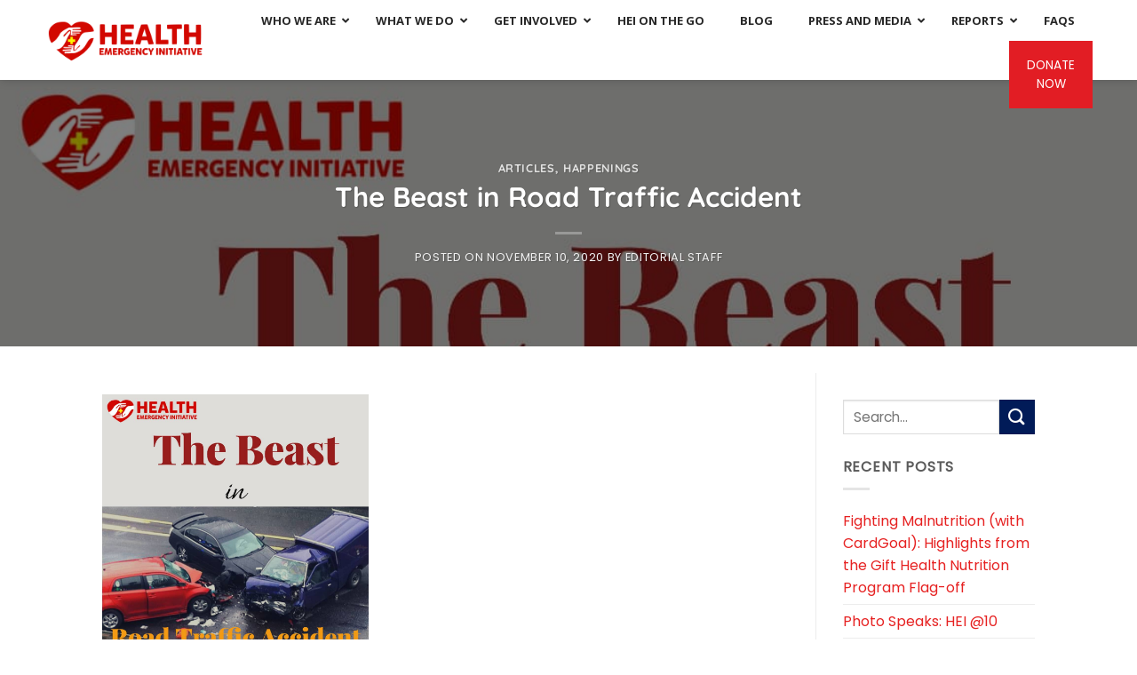

--- FILE ---
content_type: text/html; charset=UTF-8
request_url: https://hei.org.ng/the-beast-in-road-traffic-accident/
body_size: 27532
content:
<!DOCTYPE html>
<html dir="ltr" lang="en-US" prefix="og: https://ogp.me/ns#" class="loading-site no-js">
<head>
	<meta charset="UTF-8" />
	<link rel="profile" href="https://gmpg.org/xfn/11" />
	<link rel="pingback" href="https://hei.org.ng/xmlrpc.php" />

	<script>(function(html){html.className = html.className.replace(/\bno-js\b/,'js')})(document.documentElement);</script>
<title>The Beast in Road Traffic Accident - Health Emergency Initiative</title>

		<!-- All in One SEO 4.9.3 - aioseo.com -->
	<meta name="description" content="Road traffic accident is still a threat to young people in Africa. While the news of Joe Biden’s election as the president of America raved the air, the sad story of Football legend Samuel Eto’s involvement in an accident and the fatal accident involving 2 Zimbabwean celebrities could not be ignored. These just tells that" />
	<meta name="robots" content="max-image-preview:large" />
	<meta name="author" content="Editorial Staff"/>
	<link rel="canonical" href="https://hei.org.ng/the-beast-in-road-traffic-accident/" />
	<meta name="generator" content="All in One SEO (AIOSEO) 4.9.3" />
		<meta property="og:locale" content="en_US" />
		<meta property="og:site_name" content="Health Emergency Initiative - Saving Lives!" />
		<meta property="og:type" content="article" />
		<meta property="og:title" content="The Beast in Road Traffic Accident - Health Emergency Initiative" />
		<meta property="og:description" content="Road traffic accident is still a threat to young people in Africa. While the news of Joe Biden’s election as the president of America raved the air, the sad story of Football legend Samuel Eto’s involvement in an accident and the fatal accident involving 2 Zimbabwean celebrities could not be ignored. These just tells that" />
		<meta property="og:url" content="https://hei.org.ng/the-beast-in-road-traffic-accident/" />
		<meta property="article:published_time" content="2020-11-10T15:36:42+00:00" />
		<meta property="article:modified_time" content="2020-11-10T15:36:45+00:00" />
		<meta name="twitter:card" content="summary_large_image" />
		<meta name="twitter:title" content="The Beast in Road Traffic Accident - Health Emergency Initiative" />
		<meta name="twitter:description" content="Road traffic accident is still a threat to young people in Africa. While the news of Joe Biden’s election as the president of America raved the air, the sad story of Football legend Samuel Eto’s involvement in an accident and the fatal accident involving 2 Zimbabwean celebrities could not be ignored. These just tells that" />
		<script type="application/ld+json" class="aioseo-schema">
			{"@context":"https:\/\/schema.org","@graph":[{"@type":"BlogPosting","@id":"https:\/\/hei.org.ng\/the-beast-in-road-traffic-accident\/#blogposting","name":"The Beast in Road Traffic Accident - Health Emergency Initiative","headline":"The Beast in Road Traffic Accident","author":{"@id":"https:\/\/hei.org.ng\/author\/hei_ngo\/#author"},"publisher":{"@id":"https:\/\/hei.org.ng\/#organization"},"image":{"@type":"ImageObject","url":"https:\/\/hei.org.ng\/wp-content\/uploads\/2020\/11\/WhatsApp-Image-2020-11-10-at-4.23.17-PM.jpeg","width":1080,"height":1080,"caption":"Road Traffic Accident"},"datePublished":"2020-11-10T15:36:42+00:00","dateModified":"2020-11-10T15:36:45+00:00","inLanguage":"en-US","mainEntityOfPage":{"@id":"https:\/\/hei.org.ng\/the-beast-in-road-traffic-accident\/#webpage"},"isPartOf":{"@id":"https:\/\/hei.org.ng\/the-beast-in-road-traffic-accident\/#webpage"},"articleSection":"Articles, Happenings"},{"@type":"BreadcrumbList","@id":"https:\/\/hei.org.ng\/the-beast-in-road-traffic-accident\/#breadcrumblist","itemListElement":[{"@type":"ListItem","@id":"https:\/\/hei.org.ng#listItem","position":1,"name":"Home","item":"https:\/\/hei.org.ng","nextItem":{"@type":"ListItem","@id":"https:\/\/hei.org.ng\/category\/articles\/#listItem","name":"Articles"}},{"@type":"ListItem","@id":"https:\/\/hei.org.ng\/category\/articles\/#listItem","position":2,"name":"Articles","item":"https:\/\/hei.org.ng\/category\/articles\/","nextItem":{"@type":"ListItem","@id":"https:\/\/hei.org.ng\/the-beast-in-road-traffic-accident\/#listItem","name":"The Beast in Road Traffic Accident"},"previousItem":{"@type":"ListItem","@id":"https:\/\/hei.org.ng#listItem","name":"Home"}},{"@type":"ListItem","@id":"https:\/\/hei.org.ng\/the-beast-in-road-traffic-accident\/#listItem","position":3,"name":"The Beast in Road Traffic Accident","previousItem":{"@type":"ListItem","@id":"https:\/\/hei.org.ng\/category\/articles\/#listItem","name":"Articles"}}]},{"@type":"Organization","@id":"https:\/\/hei.org.ng\/#organization","name":"Health Emergency Initiative","description":"Saving Lives!","url":"https:\/\/hei.org.ng\/"},{"@type":"Person","@id":"https:\/\/hei.org.ng\/author\/hei_ngo\/#author","url":"https:\/\/hei.org.ng\/author\/hei_ngo\/","name":"Editorial Staff","image":{"@type":"ImageObject","@id":"https:\/\/hei.org.ng\/the-beast-in-road-traffic-accident\/#authorImage","url":"https:\/\/secure.gravatar.com\/avatar\/6372727dc605ed09834669e8183a150c05502ca41b821b050c6dd0fec20c2009?s=96&d=mm&r=g","width":96,"height":96,"caption":"Editorial Staff"}},{"@type":"WebPage","@id":"https:\/\/hei.org.ng\/the-beast-in-road-traffic-accident\/#webpage","url":"https:\/\/hei.org.ng\/the-beast-in-road-traffic-accident\/","name":"The Beast in Road Traffic Accident - Health Emergency Initiative","description":"Road traffic accident is still a threat to young people in Africa. While the news of Joe Biden\u2019s election as the president of America raved the air, the sad story of Football legend Samuel Eto\u2019s involvement in an accident and the fatal accident involving 2 Zimbabwean celebrities could not be ignored. These just tells that","inLanguage":"en-US","isPartOf":{"@id":"https:\/\/hei.org.ng\/#website"},"breadcrumb":{"@id":"https:\/\/hei.org.ng\/the-beast-in-road-traffic-accident\/#breadcrumblist"},"author":{"@id":"https:\/\/hei.org.ng\/author\/hei_ngo\/#author"},"creator":{"@id":"https:\/\/hei.org.ng\/author\/hei_ngo\/#author"},"image":{"@type":"ImageObject","url":"https:\/\/hei.org.ng\/wp-content\/uploads\/2020\/11\/WhatsApp-Image-2020-11-10-at-4.23.17-PM.jpeg","@id":"https:\/\/hei.org.ng\/the-beast-in-road-traffic-accident\/#mainImage","width":1080,"height":1080,"caption":"Road Traffic Accident"},"primaryImageOfPage":{"@id":"https:\/\/hei.org.ng\/the-beast-in-road-traffic-accident\/#mainImage"},"datePublished":"2020-11-10T15:36:42+00:00","dateModified":"2020-11-10T15:36:45+00:00"},{"@type":"WebSite","@id":"https:\/\/hei.org.ng\/#website","url":"https:\/\/hei.org.ng\/","name":"Health Emergency Initiative","description":"Saving Lives!","inLanguage":"en-US","publisher":{"@id":"https:\/\/hei.org.ng\/#organization"}}]}
		</script>
		<!-- All in One SEO -->

<meta name="viewport" content="width=device-width, initial-scale=1" /><link rel='dns-prefetch' href='//fonts.googleapis.com' />
<link rel='prefetch' href='https://hei.org.ng/wp-content/themes/flatsome/assets/js/flatsome.js?ver=e1ad26bd5672989785e1' />
<link rel='prefetch' href='https://hei.org.ng/wp-content/themes/flatsome/assets/js/chunk.slider.js?ver=3.19.12' />
<link rel='prefetch' href='https://hei.org.ng/wp-content/themes/flatsome/assets/js/chunk.popups.js?ver=3.19.12' />
<link rel='prefetch' href='https://hei.org.ng/wp-content/themes/flatsome/assets/js/chunk.tooltips.js?ver=3.19.12' />
<link rel="alternate" type="application/rss+xml" title="Health Emergency Initiative &raquo; Feed" href="https://hei.org.ng/feed/" />
<link rel="alternate" type="application/rss+xml" title="Health Emergency Initiative &raquo; Comments Feed" href="https://hei.org.ng/comments/feed/" />
<link rel="alternate" type="application/rss+xml" title="Health Emergency Initiative &raquo; The Beast in Road Traffic Accident Comments Feed" href="https://hei.org.ng/the-beast-in-road-traffic-accident/feed/" />
<link rel="alternate" title="oEmbed (JSON)" type="application/json+oembed" href="https://hei.org.ng/wp-json/oembed/1.0/embed?url=https%3A%2F%2Fhei.org.ng%2Fthe-beast-in-road-traffic-accident%2F" />
<link rel="alternate" title="oEmbed (XML)" type="text/xml+oembed" href="https://hei.org.ng/wp-json/oembed/1.0/embed?url=https%3A%2F%2Fhei.org.ng%2Fthe-beast-in-road-traffic-accident%2F&#038;format=xml" />
		<!-- This site uses the Google Analytics by MonsterInsights plugin v9.11.1 - Using Analytics tracking - https://www.monsterinsights.com/ -->
							<script src="//www.googletagmanager.com/gtag/js?id=G-YQY4VKY3PG"  data-cfasync="false" data-wpfc-render="false" type="text/javascript" async></script>
			<script data-cfasync="false" data-wpfc-render="false" type="text/javascript">
				var mi_version = '9.11.1';
				var mi_track_user = true;
				var mi_no_track_reason = '';
								var MonsterInsightsDefaultLocations = {"page_location":"https:\/\/hei.org.ng\/the-beast-in-road-traffic-accident\/"};
								if ( typeof MonsterInsightsPrivacyGuardFilter === 'function' ) {
					var MonsterInsightsLocations = (typeof MonsterInsightsExcludeQuery === 'object') ? MonsterInsightsPrivacyGuardFilter( MonsterInsightsExcludeQuery ) : MonsterInsightsPrivacyGuardFilter( MonsterInsightsDefaultLocations );
				} else {
					var MonsterInsightsLocations = (typeof MonsterInsightsExcludeQuery === 'object') ? MonsterInsightsExcludeQuery : MonsterInsightsDefaultLocations;
				}

								var disableStrs = [
										'ga-disable-G-YQY4VKY3PG',
									];

				/* Function to detect opted out users */
				function __gtagTrackerIsOptedOut() {
					for (var index = 0; index < disableStrs.length; index++) {
						if (document.cookie.indexOf(disableStrs[index] + '=true') > -1) {
							return true;
						}
					}

					return false;
				}

				/* Disable tracking if the opt-out cookie exists. */
				if (__gtagTrackerIsOptedOut()) {
					for (var index = 0; index < disableStrs.length; index++) {
						window[disableStrs[index]] = true;
					}
				}

				/* Opt-out function */
				function __gtagTrackerOptout() {
					for (var index = 0; index < disableStrs.length; index++) {
						document.cookie = disableStrs[index] + '=true; expires=Thu, 31 Dec 2099 23:59:59 UTC; path=/';
						window[disableStrs[index]] = true;
					}
				}

				if ('undefined' === typeof gaOptout) {
					function gaOptout() {
						__gtagTrackerOptout();
					}
				}
								window.dataLayer = window.dataLayer || [];

				window.MonsterInsightsDualTracker = {
					helpers: {},
					trackers: {},
				};
				if (mi_track_user) {
					function __gtagDataLayer() {
						dataLayer.push(arguments);
					}

					function __gtagTracker(type, name, parameters) {
						if (!parameters) {
							parameters = {};
						}

						if (parameters.send_to) {
							__gtagDataLayer.apply(null, arguments);
							return;
						}

						if (type === 'event') {
														parameters.send_to = monsterinsights_frontend.v4_id;
							var hookName = name;
							if (typeof parameters['event_category'] !== 'undefined') {
								hookName = parameters['event_category'] + ':' + name;
							}

							if (typeof MonsterInsightsDualTracker.trackers[hookName] !== 'undefined') {
								MonsterInsightsDualTracker.trackers[hookName](parameters);
							} else {
								__gtagDataLayer('event', name, parameters);
							}
							
						} else {
							__gtagDataLayer.apply(null, arguments);
						}
					}

					__gtagTracker('js', new Date());
					__gtagTracker('set', {
						'developer_id.dZGIzZG': true,
											});
					if ( MonsterInsightsLocations.page_location ) {
						__gtagTracker('set', MonsterInsightsLocations);
					}
										__gtagTracker('config', 'G-YQY4VKY3PG', {"forceSSL":"true","link_attribution":"true"} );
										window.gtag = __gtagTracker;										(function () {
						/* https://developers.google.com/analytics/devguides/collection/analyticsjs/ */
						/* ga and __gaTracker compatibility shim. */
						var noopfn = function () {
							return null;
						};
						var newtracker = function () {
							return new Tracker();
						};
						var Tracker = function () {
							return null;
						};
						var p = Tracker.prototype;
						p.get = noopfn;
						p.set = noopfn;
						p.send = function () {
							var args = Array.prototype.slice.call(arguments);
							args.unshift('send');
							__gaTracker.apply(null, args);
						};
						var __gaTracker = function () {
							var len = arguments.length;
							if (len === 0) {
								return;
							}
							var f = arguments[len - 1];
							if (typeof f !== 'object' || f === null || typeof f.hitCallback !== 'function') {
								if ('send' === arguments[0]) {
									var hitConverted, hitObject = false, action;
									if ('event' === arguments[1]) {
										if ('undefined' !== typeof arguments[3]) {
											hitObject = {
												'eventAction': arguments[3],
												'eventCategory': arguments[2],
												'eventLabel': arguments[4],
												'value': arguments[5] ? arguments[5] : 1,
											}
										}
									}
									if ('pageview' === arguments[1]) {
										if ('undefined' !== typeof arguments[2]) {
											hitObject = {
												'eventAction': 'page_view',
												'page_path': arguments[2],
											}
										}
									}
									if (typeof arguments[2] === 'object') {
										hitObject = arguments[2];
									}
									if (typeof arguments[5] === 'object') {
										Object.assign(hitObject, arguments[5]);
									}
									if ('undefined' !== typeof arguments[1].hitType) {
										hitObject = arguments[1];
										if ('pageview' === hitObject.hitType) {
											hitObject.eventAction = 'page_view';
										}
									}
									if (hitObject) {
										action = 'timing' === arguments[1].hitType ? 'timing_complete' : hitObject.eventAction;
										hitConverted = mapArgs(hitObject);
										__gtagTracker('event', action, hitConverted);
									}
								}
								return;
							}

							function mapArgs(args) {
								var arg, hit = {};
								var gaMap = {
									'eventCategory': 'event_category',
									'eventAction': 'event_action',
									'eventLabel': 'event_label',
									'eventValue': 'event_value',
									'nonInteraction': 'non_interaction',
									'timingCategory': 'event_category',
									'timingVar': 'name',
									'timingValue': 'value',
									'timingLabel': 'event_label',
									'page': 'page_path',
									'location': 'page_location',
									'title': 'page_title',
									'referrer' : 'page_referrer',
								};
								for (arg in args) {
																		if (!(!args.hasOwnProperty(arg) || !gaMap.hasOwnProperty(arg))) {
										hit[gaMap[arg]] = args[arg];
									} else {
										hit[arg] = args[arg];
									}
								}
								return hit;
							}

							try {
								f.hitCallback();
							} catch (ex) {
							}
						};
						__gaTracker.create = newtracker;
						__gaTracker.getByName = newtracker;
						__gaTracker.getAll = function () {
							return [];
						};
						__gaTracker.remove = noopfn;
						__gaTracker.loaded = true;
						window['__gaTracker'] = __gaTracker;
					})();
									} else {
										console.log("");
					(function () {
						function __gtagTracker() {
							return null;
						}

						window['__gtagTracker'] = __gtagTracker;
						window['gtag'] = __gtagTracker;
					})();
									}
			</script>
							<!-- / Google Analytics by MonsterInsights -->
		<style id='wp-img-auto-sizes-contain-inline-css' type='text/css'>
img:is([sizes=auto i],[sizes^="auto," i]){contain-intrinsic-size:3000px 1500px}
/*# sourceURL=wp-img-auto-sizes-contain-inline-css */
</style>

<style id='wp-emoji-styles-inline-css' type='text/css'>

	img.wp-smiley, img.emoji {
		display: inline !important;
		border: none !important;
		box-shadow: none !important;
		height: 1em !important;
		width: 1em !important;
		margin: 0 0.07em !important;
		vertical-align: -0.1em !important;
		background: none !important;
		padding: 0 !important;
	}
/*# sourceURL=wp-emoji-styles-inline-css */
</style>
<style id='wp-block-library-inline-css' type='text/css'>
:root{--wp-block-synced-color:#7a00df;--wp-block-synced-color--rgb:122,0,223;--wp-bound-block-color:var(--wp-block-synced-color);--wp-editor-canvas-background:#ddd;--wp-admin-theme-color:#007cba;--wp-admin-theme-color--rgb:0,124,186;--wp-admin-theme-color-darker-10:#006ba1;--wp-admin-theme-color-darker-10--rgb:0,107,160.5;--wp-admin-theme-color-darker-20:#005a87;--wp-admin-theme-color-darker-20--rgb:0,90,135;--wp-admin-border-width-focus:2px}@media (min-resolution:192dpi){:root{--wp-admin-border-width-focus:1.5px}}.wp-element-button{cursor:pointer}:root .has-very-light-gray-background-color{background-color:#eee}:root .has-very-dark-gray-background-color{background-color:#313131}:root .has-very-light-gray-color{color:#eee}:root .has-very-dark-gray-color{color:#313131}:root .has-vivid-green-cyan-to-vivid-cyan-blue-gradient-background{background:linear-gradient(135deg,#00d084,#0693e3)}:root .has-purple-crush-gradient-background{background:linear-gradient(135deg,#34e2e4,#4721fb 50%,#ab1dfe)}:root .has-hazy-dawn-gradient-background{background:linear-gradient(135deg,#faaca8,#dad0ec)}:root .has-subdued-olive-gradient-background{background:linear-gradient(135deg,#fafae1,#67a671)}:root .has-atomic-cream-gradient-background{background:linear-gradient(135deg,#fdd79a,#004a59)}:root .has-nightshade-gradient-background{background:linear-gradient(135deg,#330968,#31cdcf)}:root .has-midnight-gradient-background{background:linear-gradient(135deg,#020381,#2874fc)}:root{--wp--preset--font-size--normal:16px;--wp--preset--font-size--huge:42px}.has-regular-font-size{font-size:1em}.has-larger-font-size{font-size:2.625em}.has-normal-font-size{font-size:var(--wp--preset--font-size--normal)}.has-huge-font-size{font-size:var(--wp--preset--font-size--huge)}.has-text-align-center{text-align:center}.has-text-align-left{text-align:left}.has-text-align-right{text-align:right}.has-fit-text{white-space:nowrap!important}#end-resizable-editor-section{display:none}.aligncenter{clear:both}.items-justified-left{justify-content:flex-start}.items-justified-center{justify-content:center}.items-justified-right{justify-content:flex-end}.items-justified-space-between{justify-content:space-between}.screen-reader-text{border:0;clip-path:inset(50%);height:1px;margin:-1px;overflow:hidden;padding:0;position:absolute;width:1px;word-wrap:normal!important}.screen-reader-text:focus{background-color:#ddd;clip-path:none;color:#444;display:block;font-size:1em;height:auto;left:5px;line-height:normal;padding:15px 23px 14px;text-decoration:none;top:5px;width:auto;z-index:100000}html :where(.has-border-color){border-style:solid}html :where([style*=border-top-color]){border-top-style:solid}html :where([style*=border-right-color]){border-right-style:solid}html :where([style*=border-bottom-color]){border-bottom-style:solid}html :where([style*=border-left-color]){border-left-style:solid}html :where([style*=border-width]){border-style:solid}html :where([style*=border-top-width]){border-top-style:solid}html :where([style*=border-right-width]){border-right-style:solid}html :where([style*=border-bottom-width]){border-bottom-style:solid}html :where([style*=border-left-width]){border-left-style:solid}html :where(img[class*=wp-image-]){height:auto;max-width:100%}:where(figure){margin:0 0 1em}html :where(.is-position-sticky){--wp-admin--admin-bar--position-offset:var(--wp-admin--admin-bar--height,0px)}@media screen and (max-width:600px){html :where(.is-position-sticky){--wp-admin--admin-bar--position-offset:0px}}

/*# sourceURL=wp-block-library-inline-css */
</style><style id='wp-block-image-inline-css' type='text/css'>
.wp-block-image>a,.wp-block-image>figure>a{display:inline-block}.wp-block-image img{box-sizing:border-box;height:auto;max-width:100%;vertical-align:bottom}@media not (prefers-reduced-motion){.wp-block-image img.hide{visibility:hidden}.wp-block-image img.show{animation:show-content-image .4s}}.wp-block-image[style*=border-radius] img,.wp-block-image[style*=border-radius]>a{border-radius:inherit}.wp-block-image.has-custom-border img{box-sizing:border-box}.wp-block-image.aligncenter{text-align:center}.wp-block-image.alignfull>a,.wp-block-image.alignwide>a{width:100%}.wp-block-image.alignfull img,.wp-block-image.alignwide img{height:auto;width:100%}.wp-block-image .aligncenter,.wp-block-image .alignleft,.wp-block-image .alignright,.wp-block-image.aligncenter,.wp-block-image.alignleft,.wp-block-image.alignright{display:table}.wp-block-image .aligncenter>figcaption,.wp-block-image .alignleft>figcaption,.wp-block-image .alignright>figcaption,.wp-block-image.aligncenter>figcaption,.wp-block-image.alignleft>figcaption,.wp-block-image.alignright>figcaption{caption-side:bottom;display:table-caption}.wp-block-image .alignleft{float:left;margin:.5em 1em .5em 0}.wp-block-image .alignright{float:right;margin:.5em 0 .5em 1em}.wp-block-image .aligncenter{margin-left:auto;margin-right:auto}.wp-block-image :where(figcaption){margin-bottom:1em;margin-top:.5em}.wp-block-image.is-style-circle-mask img{border-radius:9999px}@supports ((-webkit-mask-image:none) or (mask-image:none)) or (-webkit-mask-image:none){.wp-block-image.is-style-circle-mask img{border-radius:0;-webkit-mask-image:url('data:image/svg+xml;utf8,<svg viewBox="0 0 100 100" xmlns="http://www.w3.org/2000/svg"><circle cx="50" cy="50" r="50"/></svg>');mask-image:url('data:image/svg+xml;utf8,<svg viewBox="0 0 100 100" xmlns="http://www.w3.org/2000/svg"><circle cx="50" cy="50" r="50"/></svg>');mask-mode:alpha;-webkit-mask-position:center;mask-position:center;-webkit-mask-repeat:no-repeat;mask-repeat:no-repeat;-webkit-mask-size:contain;mask-size:contain}}:root :where(.wp-block-image.is-style-rounded img,.wp-block-image .is-style-rounded img){border-radius:9999px}.wp-block-image figure{margin:0}.wp-lightbox-container{display:flex;flex-direction:column;position:relative}.wp-lightbox-container img{cursor:zoom-in}.wp-lightbox-container img:hover+button{opacity:1}.wp-lightbox-container button{align-items:center;backdrop-filter:blur(16px) saturate(180%);background-color:#5a5a5a40;border:none;border-radius:4px;cursor:zoom-in;display:flex;height:20px;justify-content:center;opacity:0;padding:0;position:absolute;right:16px;text-align:center;top:16px;width:20px;z-index:100}@media not (prefers-reduced-motion){.wp-lightbox-container button{transition:opacity .2s ease}}.wp-lightbox-container button:focus-visible{outline:3px auto #5a5a5a40;outline:3px auto -webkit-focus-ring-color;outline-offset:3px}.wp-lightbox-container button:hover{cursor:pointer;opacity:1}.wp-lightbox-container button:focus{opacity:1}.wp-lightbox-container button:focus,.wp-lightbox-container button:hover,.wp-lightbox-container button:not(:hover):not(:active):not(.has-background){background-color:#5a5a5a40;border:none}.wp-lightbox-overlay{box-sizing:border-box;cursor:zoom-out;height:100vh;left:0;overflow:hidden;position:fixed;top:0;visibility:hidden;width:100%;z-index:100000}.wp-lightbox-overlay .close-button{align-items:center;cursor:pointer;display:flex;justify-content:center;min-height:40px;min-width:40px;padding:0;position:absolute;right:calc(env(safe-area-inset-right) + 16px);top:calc(env(safe-area-inset-top) + 16px);z-index:5000000}.wp-lightbox-overlay .close-button:focus,.wp-lightbox-overlay .close-button:hover,.wp-lightbox-overlay .close-button:not(:hover):not(:active):not(.has-background){background:none;border:none}.wp-lightbox-overlay .lightbox-image-container{height:var(--wp--lightbox-container-height);left:50%;overflow:hidden;position:absolute;top:50%;transform:translate(-50%,-50%);transform-origin:top left;width:var(--wp--lightbox-container-width);z-index:9999999999}.wp-lightbox-overlay .wp-block-image{align-items:center;box-sizing:border-box;display:flex;height:100%;justify-content:center;margin:0;position:relative;transform-origin:0 0;width:100%;z-index:3000000}.wp-lightbox-overlay .wp-block-image img{height:var(--wp--lightbox-image-height);min-height:var(--wp--lightbox-image-height);min-width:var(--wp--lightbox-image-width);width:var(--wp--lightbox-image-width)}.wp-lightbox-overlay .wp-block-image figcaption{display:none}.wp-lightbox-overlay button{background:none;border:none}.wp-lightbox-overlay .scrim{background-color:#fff;height:100%;opacity:.9;position:absolute;width:100%;z-index:2000000}.wp-lightbox-overlay.active{visibility:visible}@media not (prefers-reduced-motion){.wp-lightbox-overlay.active{animation:turn-on-visibility .25s both}.wp-lightbox-overlay.active img{animation:turn-on-visibility .35s both}.wp-lightbox-overlay.show-closing-animation:not(.active){animation:turn-off-visibility .35s both}.wp-lightbox-overlay.show-closing-animation:not(.active) img{animation:turn-off-visibility .25s both}.wp-lightbox-overlay.zoom.active{animation:none;opacity:1;visibility:visible}.wp-lightbox-overlay.zoom.active .lightbox-image-container{animation:lightbox-zoom-in .4s}.wp-lightbox-overlay.zoom.active .lightbox-image-container img{animation:none}.wp-lightbox-overlay.zoom.active .scrim{animation:turn-on-visibility .4s forwards}.wp-lightbox-overlay.zoom.show-closing-animation:not(.active){animation:none}.wp-lightbox-overlay.zoom.show-closing-animation:not(.active) .lightbox-image-container{animation:lightbox-zoom-out .4s}.wp-lightbox-overlay.zoom.show-closing-animation:not(.active) .lightbox-image-container img{animation:none}.wp-lightbox-overlay.zoom.show-closing-animation:not(.active) .scrim{animation:turn-off-visibility .4s forwards}}@keyframes show-content-image{0%{visibility:hidden}99%{visibility:hidden}to{visibility:visible}}@keyframes turn-on-visibility{0%{opacity:0}to{opacity:1}}@keyframes turn-off-visibility{0%{opacity:1;visibility:visible}99%{opacity:0;visibility:visible}to{opacity:0;visibility:hidden}}@keyframes lightbox-zoom-in{0%{transform:translate(calc((-100vw + var(--wp--lightbox-scrollbar-width))/2 + var(--wp--lightbox-initial-left-position)),calc(-50vh + var(--wp--lightbox-initial-top-position))) scale(var(--wp--lightbox-scale))}to{transform:translate(-50%,-50%) scale(1)}}@keyframes lightbox-zoom-out{0%{transform:translate(-50%,-50%) scale(1);visibility:visible}99%{visibility:visible}to{transform:translate(calc((-100vw + var(--wp--lightbox-scrollbar-width))/2 + var(--wp--lightbox-initial-left-position)),calc(-50vh + var(--wp--lightbox-initial-top-position))) scale(var(--wp--lightbox-scale));visibility:hidden}}
/*# sourceURL=https://hei.org.ng/wp-includes/blocks/image/style.min.css */
</style>
<style id='wp-block-paragraph-inline-css' type='text/css'>
.is-small-text{font-size:.875em}.is-regular-text{font-size:1em}.is-large-text{font-size:2.25em}.is-larger-text{font-size:3em}.has-drop-cap:not(:focus):first-letter{float:left;font-size:8.4em;font-style:normal;font-weight:100;line-height:.68;margin:.05em .1em 0 0;text-transform:uppercase}body.rtl .has-drop-cap:not(:focus):first-letter{float:none;margin-left:.1em}p.has-drop-cap.has-background{overflow:hidden}:root :where(p.has-background){padding:1.25em 2.375em}:where(p.has-text-color:not(.has-link-color)) a{color:inherit}p.has-text-align-left[style*="writing-mode:vertical-lr"],p.has-text-align-right[style*="writing-mode:vertical-rl"]{rotate:180deg}
/*# sourceURL=https://hei.org.ng/wp-includes/blocks/paragraph/style.min.css */
</style>
<style id='global-styles-inline-css' type='text/css'>
:root{--wp--preset--aspect-ratio--square: 1;--wp--preset--aspect-ratio--4-3: 4/3;--wp--preset--aspect-ratio--3-4: 3/4;--wp--preset--aspect-ratio--3-2: 3/2;--wp--preset--aspect-ratio--2-3: 2/3;--wp--preset--aspect-ratio--16-9: 16/9;--wp--preset--aspect-ratio--9-16: 9/16;--wp--preset--color--black: #000000;--wp--preset--color--cyan-bluish-gray: #abb8c3;--wp--preset--color--white: #ffffff;--wp--preset--color--pale-pink: #f78da7;--wp--preset--color--vivid-red: #cf2e2e;--wp--preset--color--luminous-vivid-orange: #ff6900;--wp--preset--color--luminous-vivid-amber: #fcb900;--wp--preset--color--light-green-cyan: #7bdcb5;--wp--preset--color--vivid-green-cyan: #00d084;--wp--preset--color--pale-cyan-blue: #8ed1fc;--wp--preset--color--vivid-cyan-blue: #0693e3;--wp--preset--color--vivid-purple: #9b51e0;--wp--preset--color--primary: #d20800;--wp--preset--color--secondary: #011b58;--wp--preset--color--success: #03c845;--wp--preset--color--alert: #ffa500;--wp--preset--gradient--vivid-cyan-blue-to-vivid-purple: linear-gradient(135deg,rgb(6,147,227) 0%,rgb(155,81,224) 100%);--wp--preset--gradient--light-green-cyan-to-vivid-green-cyan: linear-gradient(135deg,rgb(122,220,180) 0%,rgb(0,208,130) 100%);--wp--preset--gradient--luminous-vivid-amber-to-luminous-vivid-orange: linear-gradient(135deg,rgb(252,185,0) 0%,rgb(255,105,0) 100%);--wp--preset--gradient--luminous-vivid-orange-to-vivid-red: linear-gradient(135deg,rgb(255,105,0) 0%,rgb(207,46,46) 100%);--wp--preset--gradient--very-light-gray-to-cyan-bluish-gray: linear-gradient(135deg,rgb(238,238,238) 0%,rgb(169,184,195) 100%);--wp--preset--gradient--cool-to-warm-spectrum: linear-gradient(135deg,rgb(74,234,220) 0%,rgb(151,120,209) 20%,rgb(207,42,186) 40%,rgb(238,44,130) 60%,rgb(251,105,98) 80%,rgb(254,248,76) 100%);--wp--preset--gradient--blush-light-purple: linear-gradient(135deg,rgb(255,206,236) 0%,rgb(152,150,240) 100%);--wp--preset--gradient--blush-bordeaux: linear-gradient(135deg,rgb(254,205,165) 0%,rgb(254,45,45) 50%,rgb(107,0,62) 100%);--wp--preset--gradient--luminous-dusk: linear-gradient(135deg,rgb(255,203,112) 0%,rgb(199,81,192) 50%,rgb(65,88,208) 100%);--wp--preset--gradient--pale-ocean: linear-gradient(135deg,rgb(255,245,203) 0%,rgb(182,227,212) 50%,rgb(51,167,181) 100%);--wp--preset--gradient--electric-grass: linear-gradient(135deg,rgb(202,248,128) 0%,rgb(113,206,126) 100%);--wp--preset--gradient--midnight: linear-gradient(135deg,rgb(2,3,129) 0%,rgb(40,116,252) 100%);--wp--preset--font-size--small: 13px;--wp--preset--font-size--medium: 20px;--wp--preset--font-size--large: 36px;--wp--preset--font-size--x-large: 42px;--wp--preset--spacing--20: 0.44rem;--wp--preset--spacing--30: 0.67rem;--wp--preset--spacing--40: 1rem;--wp--preset--spacing--50: 1.5rem;--wp--preset--spacing--60: 2.25rem;--wp--preset--spacing--70: 3.38rem;--wp--preset--spacing--80: 5.06rem;--wp--preset--shadow--natural: 6px 6px 9px rgba(0, 0, 0, 0.2);--wp--preset--shadow--deep: 12px 12px 50px rgba(0, 0, 0, 0.4);--wp--preset--shadow--sharp: 6px 6px 0px rgba(0, 0, 0, 0.2);--wp--preset--shadow--outlined: 6px 6px 0px -3px rgb(255, 255, 255), 6px 6px rgb(0, 0, 0);--wp--preset--shadow--crisp: 6px 6px 0px rgb(0, 0, 0);}:where(body) { margin: 0; }.wp-site-blocks > .alignleft { float: left; margin-right: 2em; }.wp-site-blocks > .alignright { float: right; margin-left: 2em; }.wp-site-blocks > .aligncenter { justify-content: center; margin-left: auto; margin-right: auto; }:where(.is-layout-flex){gap: 0.5em;}:where(.is-layout-grid){gap: 0.5em;}.is-layout-flow > .alignleft{float: left;margin-inline-start: 0;margin-inline-end: 2em;}.is-layout-flow > .alignright{float: right;margin-inline-start: 2em;margin-inline-end: 0;}.is-layout-flow > .aligncenter{margin-left: auto !important;margin-right: auto !important;}.is-layout-constrained > .alignleft{float: left;margin-inline-start: 0;margin-inline-end: 2em;}.is-layout-constrained > .alignright{float: right;margin-inline-start: 2em;margin-inline-end: 0;}.is-layout-constrained > .aligncenter{margin-left: auto !important;margin-right: auto !important;}.is-layout-constrained > :where(:not(.alignleft):not(.alignright):not(.alignfull)){margin-left: auto !important;margin-right: auto !important;}body .is-layout-flex{display: flex;}.is-layout-flex{flex-wrap: wrap;align-items: center;}.is-layout-flex > :is(*, div){margin: 0;}body .is-layout-grid{display: grid;}.is-layout-grid > :is(*, div){margin: 0;}body{padding-top: 0px;padding-right: 0px;padding-bottom: 0px;padding-left: 0px;}a:where(:not(.wp-element-button)){text-decoration: none;}:root :where(.wp-element-button, .wp-block-button__link){background-color: #32373c;border-width: 0;color: #fff;font-family: inherit;font-size: inherit;font-style: inherit;font-weight: inherit;letter-spacing: inherit;line-height: inherit;padding-top: calc(0.667em + 2px);padding-right: calc(1.333em + 2px);padding-bottom: calc(0.667em + 2px);padding-left: calc(1.333em + 2px);text-decoration: none;text-transform: inherit;}.has-black-color{color: var(--wp--preset--color--black) !important;}.has-cyan-bluish-gray-color{color: var(--wp--preset--color--cyan-bluish-gray) !important;}.has-white-color{color: var(--wp--preset--color--white) !important;}.has-pale-pink-color{color: var(--wp--preset--color--pale-pink) !important;}.has-vivid-red-color{color: var(--wp--preset--color--vivid-red) !important;}.has-luminous-vivid-orange-color{color: var(--wp--preset--color--luminous-vivid-orange) !important;}.has-luminous-vivid-amber-color{color: var(--wp--preset--color--luminous-vivid-amber) !important;}.has-light-green-cyan-color{color: var(--wp--preset--color--light-green-cyan) !important;}.has-vivid-green-cyan-color{color: var(--wp--preset--color--vivid-green-cyan) !important;}.has-pale-cyan-blue-color{color: var(--wp--preset--color--pale-cyan-blue) !important;}.has-vivid-cyan-blue-color{color: var(--wp--preset--color--vivid-cyan-blue) !important;}.has-vivid-purple-color{color: var(--wp--preset--color--vivid-purple) !important;}.has-primary-color{color: var(--wp--preset--color--primary) !important;}.has-secondary-color{color: var(--wp--preset--color--secondary) !important;}.has-success-color{color: var(--wp--preset--color--success) !important;}.has-alert-color{color: var(--wp--preset--color--alert) !important;}.has-black-background-color{background-color: var(--wp--preset--color--black) !important;}.has-cyan-bluish-gray-background-color{background-color: var(--wp--preset--color--cyan-bluish-gray) !important;}.has-white-background-color{background-color: var(--wp--preset--color--white) !important;}.has-pale-pink-background-color{background-color: var(--wp--preset--color--pale-pink) !important;}.has-vivid-red-background-color{background-color: var(--wp--preset--color--vivid-red) !important;}.has-luminous-vivid-orange-background-color{background-color: var(--wp--preset--color--luminous-vivid-orange) !important;}.has-luminous-vivid-amber-background-color{background-color: var(--wp--preset--color--luminous-vivid-amber) !important;}.has-light-green-cyan-background-color{background-color: var(--wp--preset--color--light-green-cyan) !important;}.has-vivid-green-cyan-background-color{background-color: var(--wp--preset--color--vivid-green-cyan) !important;}.has-pale-cyan-blue-background-color{background-color: var(--wp--preset--color--pale-cyan-blue) !important;}.has-vivid-cyan-blue-background-color{background-color: var(--wp--preset--color--vivid-cyan-blue) !important;}.has-vivid-purple-background-color{background-color: var(--wp--preset--color--vivid-purple) !important;}.has-primary-background-color{background-color: var(--wp--preset--color--primary) !important;}.has-secondary-background-color{background-color: var(--wp--preset--color--secondary) !important;}.has-success-background-color{background-color: var(--wp--preset--color--success) !important;}.has-alert-background-color{background-color: var(--wp--preset--color--alert) !important;}.has-black-border-color{border-color: var(--wp--preset--color--black) !important;}.has-cyan-bluish-gray-border-color{border-color: var(--wp--preset--color--cyan-bluish-gray) !important;}.has-white-border-color{border-color: var(--wp--preset--color--white) !important;}.has-pale-pink-border-color{border-color: var(--wp--preset--color--pale-pink) !important;}.has-vivid-red-border-color{border-color: var(--wp--preset--color--vivid-red) !important;}.has-luminous-vivid-orange-border-color{border-color: var(--wp--preset--color--luminous-vivid-orange) !important;}.has-luminous-vivid-amber-border-color{border-color: var(--wp--preset--color--luminous-vivid-amber) !important;}.has-light-green-cyan-border-color{border-color: var(--wp--preset--color--light-green-cyan) !important;}.has-vivid-green-cyan-border-color{border-color: var(--wp--preset--color--vivid-green-cyan) !important;}.has-pale-cyan-blue-border-color{border-color: var(--wp--preset--color--pale-cyan-blue) !important;}.has-vivid-cyan-blue-border-color{border-color: var(--wp--preset--color--vivid-cyan-blue) !important;}.has-vivid-purple-border-color{border-color: var(--wp--preset--color--vivid-purple) !important;}.has-primary-border-color{border-color: var(--wp--preset--color--primary) !important;}.has-secondary-border-color{border-color: var(--wp--preset--color--secondary) !important;}.has-success-border-color{border-color: var(--wp--preset--color--success) !important;}.has-alert-border-color{border-color: var(--wp--preset--color--alert) !important;}.has-vivid-cyan-blue-to-vivid-purple-gradient-background{background: var(--wp--preset--gradient--vivid-cyan-blue-to-vivid-purple) !important;}.has-light-green-cyan-to-vivid-green-cyan-gradient-background{background: var(--wp--preset--gradient--light-green-cyan-to-vivid-green-cyan) !important;}.has-luminous-vivid-amber-to-luminous-vivid-orange-gradient-background{background: var(--wp--preset--gradient--luminous-vivid-amber-to-luminous-vivid-orange) !important;}.has-luminous-vivid-orange-to-vivid-red-gradient-background{background: var(--wp--preset--gradient--luminous-vivid-orange-to-vivid-red) !important;}.has-very-light-gray-to-cyan-bluish-gray-gradient-background{background: var(--wp--preset--gradient--very-light-gray-to-cyan-bluish-gray) !important;}.has-cool-to-warm-spectrum-gradient-background{background: var(--wp--preset--gradient--cool-to-warm-spectrum) !important;}.has-blush-light-purple-gradient-background{background: var(--wp--preset--gradient--blush-light-purple) !important;}.has-blush-bordeaux-gradient-background{background: var(--wp--preset--gradient--blush-bordeaux) !important;}.has-luminous-dusk-gradient-background{background: var(--wp--preset--gradient--luminous-dusk) !important;}.has-pale-ocean-gradient-background{background: var(--wp--preset--gradient--pale-ocean) !important;}.has-electric-grass-gradient-background{background: var(--wp--preset--gradient--electric-grass) !important;}.has-midnight-gradient-background{background: var(--wp--preset--gradient--midnight) !important;}.has-small-font-size{font-size: var(--wp--preset--font-size--small) !important;}.has-medium-font-size{font-size: var(--wp--preset--font-size--medium) !important;}.has-large-font-size{font-size: var(--wp--preset--font-size--large) !important;}.has-x-large-font-size{font-size: var(--wp--preset--font-size--x-large) !important;}
/*# sourceURL=global-styles-inline-css */
</style>

<link rel='stylesheet' id='contact-form-7-css' href='https://hei.org.ng/wp-content/plugins/contact-form-7/includes/css/styles.css?ver=6.1.4' type='text/css' media='all' />
<link rel='stylesheet' id='display-medium-posts-css' href='https://hei.org.ng/wp-content/plugins/display-medium-posts/public/css/display-medium-posts-public.css?ver=1.0.0' type='text/css' media='all' />
<link rel='stylesheet' id='ace-owl-carousel-css' href='https://hei.org.ng/wp-content/plugins/display-medium-posts/public/vendors/owl-carousel/owl.carousel.css?ver=1.0.0' type='text/css' media='all' />
<link rel='stylesheet' id='ace-owl-theme-css' href='https://hei.org.ng/wp-content/plugins/display-medium-posts/public/vendors/owl-carousel/owl.theme.css?ver=1.0.0' type='text/css' media='all' />
<link rel='stylesheet' id='ubermenu-open-sans-css' href='//fonts.googleapis.com/css?family=Open+Sans%3A%2C300%2C400%2C700&#038;ver=6.9' type='text/css' media='all' />
<link rel='stylesheet' id='ubermenu-css' href='https://hei.org.ng/wp-content/plugins/ubermenu/pro/assets/css/ubermenu.min.css?ver=3.4' type='text/css' media='all' />
<link rel='stylesheet' id='ubermenu-shinyblack-css' href='https://hei.org.ng/wp-content/plugins/ubermenu/pro/assets/css/skins/shinyblack.css?ver=6.9' type='text/css' media='all' />
<link rel='stylesheet' id='ubermenu-font-awesome-all-css' href='https://hei.org.ng/wp-content/plugins/ubermenu/assets/fontawesome/fonts/css/fontawesome-all.min.css?ver=6.9' type='text/css' media='all' />
<link rel='stylesheet' id='flatsome-main-css' href='https://hei.org.ng/wp-content/themes/flatsome/assets/css/flatsome.css?ver=3.19.12' type='text/css' media='all' />
<style id='flatsome-main-inline-css' type='text/css'>
@font-face {
				font-family: "fl-icons";
				font-display: block;
				src: url(https://hei.org.ng/wp-content/themes/flatsome/assets/css/icons/fl-icons.eot?v=3.19.12);
				src:
					url(https://hei.org.ng/wp-content/themes/flatsome/assets/css/icons/fl-icons.eot#iefix?v=3.19.12) format("embedded-opentype"),
					url(https://hei.org.ng/wp-content/themes/flatsome/assets/css/icons/fl-icons.woff2?v=3.19.12) format("woff2"),
					url(https://hei.org.ng/wp-content/themes/flatsome/assets/css/icons/fl-icons.ttf?v=3.19.12) format("truetype"),
					url(https://hei.org.ng/wp-content/themes/flatsome/assets/css/icons/fl-icons.woff?v=3.19.12) format("woff"),
					url(https://hei.org.ng/wp-content/themes/flatsome/assets/css/icons/fl-icons.svg?v=3.19.12#fl-icons) format("svg");
			}
/*# sourceURL=flatsome-main-inline-css */
</style>
<link rel='stylesheet' id='flatsome-style-css' href='https://hei.org.ng/wp-content/themes/hei/style.css?ver=3.0' type='text/css' media='all' />
<script type="text/javascript" src="https://hei.org.ng/wp-content/plugins/google-analytics-for-wordpress/assets/js/frontend-gtag.min.js?ver=9.11.1" id="monsterinsights-frontend-script-js" async="async" data-wp-strategy="async"></script>
<script data-cfasync="false" data-wpfc-render="false" type="text/javascript" id='monsterinsights-frontend-script-js-extra'>/* <![CDATA[ */
var monsterinsights_frontend = {"js_events_tracking":"true","download_extensions":"doc,pdf,ppt,zip,xls,docx,pptx,xlsx","inbound_paths":"[{\"path\":\"\\\/go\\\/\",\"label\":\"affiliate\"},{\"path\":\"\\\/recommend\\\/\",\"label\":\"affiliate\"}]","home_url":"https:\/\/hei.org.ng","hash_tracking":"false","v4_id":"G-YQY4VKY3PG"};/* ]]> */
</script>
<script type="text/javascript" src="https://hei.org.ng/wp-includes/js/jquery/jquery.min.js?ver=3.7.1" id="jquery-core-js"></script>
<script type="text/javascript" src="https://hei.org.ng/wp-includes/js/jquery/jquery-migrate.min.js?ver=3.4.1" id="jquery-migrate-js"></script>
<script type="text/javascript" src="https://hei.org.ng/wp-content/plugins/display-medium-posts/public/vendors/owl-carousel/owl.carousel.js?ver=1.0.0" id="ace-owl-carousel-js-js"></script>
<link rel="https://api.w.org/" href="https://hei.org.ng/wp-json/" /><link rel="alternate" title="JSON" type="application/json" href="https://hei.org.ng/wp-json/wp/v2/posts/10632" /><link rel="EditURI" type="application/rsd+xml" title="RSD" href="https://hei.org.ng/xmlrpc.php?rsd" />
<meta name="generator" content="WordPress 6.9" />
<link rel='shortlink' href='https://hei.org.ng/?p=10632' />

<!-- Google tag (gtag.js) -->
<script async src="https://www.googletagmanager.com/gtag/js?id=G-MDY6RSF7MH"></script>
<script>
  window.dataLayer = window.dataLayer || [];
  function gtag(){dataLayer.push(arguments);}
  gtag('js', new Date());

  gtag('config', 'G-MDY6RSF7MH');
</script>

<meta name="google-site-verification" content="Zo59srREi3smm9a5-AkQZ3h71MZIZZ0dllyfqceCcR0" />


<style id="ubermenu-custom-generated-css">
/** UberMenu Custom Menu Styles (Customizer) **/
/* main */
 .ubermenu.ubermenu-main { background:none; border:none; box-shadow:none; }
 .ubermenu.ubermenu-main .ubermenu-item-level-0 > .ubermenu-target { border:none; box-shadow:none; }
 .ubermenu.ubermenu-main.ubermenu-horizontal .ubermenu-submenu-drop.ubermenu-submenu-align-left_edge_bar, .ubermenu.ubermenu-main.ubermenu-horizontal .ubermenu-submenu-drop.ubermenu-submenu-align-full_width { left:0; }
 .ubermenu.ubermenu-main.ubermenu-horizontal .ubermenu-item-level-0.ubermenu-active > .ubermenu-submenu-drop, .ubermenu.ubermenu-main.ubermenu-horizontal:not(.ubermenu-transition-shift) .ubermenu-item-level-0 > .ubermenu-submenu-drop { margin-top:0; }
 .ubermenu-main .ubermenu-item-level-0 > .ubermenu-target { font-size:13px; text-transform:uppercase; color:#282828; }
 .ubermenu-main .ubermenu-nav .ubermenu-item.ubermenu-item-level-0 > .ubermenu-target { font-weight:bold; }
 .ubermenu.ubermenu-main .ubermenu-item-level-0:hover > .ubermenu-target, .ubermenu-main .ubermenu-item-level-0.ubermenu-active > .ubermenu-target { color:#161616; background:#ffa500; }
 .ubermenu-main .ubermenu-item-level-0.ubermenu-current-menu-item > .ubermenu-target, .ubermenu-main .ubermenu-item-level-0.ubermenu-current-menu-parent > .ubermenu-target, .ubermenu-main .ubermenu-item-level-0.ubermenu-current-menu-ancestor > .ubermenu-target { color:#ffffff; background:#ffa500; }
 .ubermenu-main .ubermenu-item.ubermenu-item-level-0 > .ubermenu-highlight { color:#ffa500; }
 .ubermenu-main .ubermenu-submenu .ubermenu-item-header > .ubermenu-target, .ubermenu-main .ubermenu-tab > .ubermenu-target { font-size:13px; }
 .ubermenu-main .ubermenu-nav .ubermenu-submenu .ubermenu-item-header > .ubermenu-target { font-weight:bold; }
 .ubermenu-main .ubermenu-item-normal > .ubermenu-target { font-size:13px; }
 .ubermenu-main, .ubermenu-main .ubermenu-target, .ubermenu-main .ubermenu-nav .ubermenu-item-level-0 .ubermenu-target, .ubermenu-main div, .ubermenu-main p, .ubermenu-main input { font-family:'Open Sans', sans-serif; }


/* Status: Loaded from Transient */

</style><link rel="icon" href="https://hei.org.ng/wp-content/uploads/2018/03/cropped-favicone-HEI-32x32.png" sizes="32x32" />
<link rel="icon" href="https://hei.org.ng/wp-content/uploads/2018/03/cropped-favicone-HEI-192x192.png" sizes="192x192" />
<link rel="apple-touch-icon" href="https://hei.org.ng/wp-content/uploads/2018/03/cropped-favicone-HEI-180x180.png" />
<meta name="msapplication-TileImage" content="https://hei.org.ng/wp-content/uploads/2018/03/cropped-favicone-HEI-270x270.png" />
<style id="custom-css" type="text/css">:root {--primary-color: #d20800;--fs-color-primary: #d20800;--fs-color-secondary: #011b58;--fs-color-success: #03c845;--fs-color-alert: #ffa500;--fs-experimental-link-color: #e62222;--fs-experimental-link-color-hover: #1d6abd;}.tooltipster-base {--tooltip-color: #fff;--tooltip-bg-color: #000;}.off-canvas-right .mfp-content, .off-canvas-left .mfp-content {--drawer-width: 300px;}.header-main{height: 90px}#logo img{max-height: 90px}#logo{width:200px;}#logo img{padding:5px 0;}.stuck #logo img{padding:2px 0;}.header-bottom{min-height: 55px}.header-top{min-height: 30px}.transparent .header-main{height: 75px}.transparent #logo img{max-height: 75px}.has-transparent + .page-title:first-of-type,.has-transparent + #main > .page-title,.has-transparent + #main > div > .page-title,.has-transparent + #main .page-header-wrapper:first-of-type .page-title{padding-top: 75px;}.header.show-on-scroll,.stuck .header-main{height:79px!important}.stuck #logo img{max-height: 79px!important}.header-bg-color {background-color: #000000}.header-bottom {background-color: #c63e31}.header-main .nav > li > a{line-height: 30px }.stuck .header-main .nav > li > a{line-height: 50px }@media (max-width: 549px) {.header-main{height: 70px}#logo img{max-height: 70px}}.nav-dropdown{font-size:100%}.header-top{background-color:rgba(221,35,35,0.83)!important;}body{color: #5b5b5b}h1,h2,h3,h4,h5,h6,.heading-font{color: #353535;}body{font-size: 100%;}@media screen and (max-width: 549px){body{font-size: 80%;}}body{font-family: Poppins, sans-serif;}body {font-weight: 400;font-style: normal;}.nav > li > a {font-family: "Open Sans", sans-serif;}.mobile-sidebar-levels-2 .nav > li > ul > li > a {font-family: "Open Sans", sans-serif;}.nav > li > a,.mobile-sidebar-levels-2 .nav > li > ul > li > a {font-weight: 400;font-style: normal;}h1,h2,h3,h4,h5,h6,.heading-font, .off-canvas-center .nav-sidebar.nav-vertical > li > a{font-family: Quicksand, sans-serif;}h1,h2,h3,h4,h5,h6,.heading-font,.banner h1,.banner h2 {font-weight: 700;font-style: normal;}.alt-font{font-family: "Dancing Script", sans-serif;}.alt-font {font-weight: 400!important;font-style: normal!important;}.header:not(.transparent) .header-nav-main.nav > li > a {color: #000000;}.header:not(.transparent) .header-nav-main.nav > li > a:hover,.header:not(.transparent) .header-nav-main.nav > li.active > a,.header:not(.transparent) .header-nav-main.nav > li.current > a,.header:not(.transparent) .header-nav-main.nav > li > a.active,.header:not(.transparent) .header-nav-main.nav > li > a.current{color: #ffffff;}.header-nav-main.nav-line-bottom > li > a:before,.header-nav-main.nav-line-grow > li > a:before,.header-nav-main.nav-line > li > a:before,.header-nav-main.nav-box > li > a:hover,.header-nav-main.nav-box > li.active > a,.header-nav-main.nav-pills > li > a:hover,.header-nav-main.nav-pills > li.active > a{color:#FFF!important;background-color: #ffffff;}.absolute-footer, html{background-color: #ffffff}.nav-vertical-fly-out > li + li {border-top-width: 1px; border-top-style: solid;}.label-new.menu-item > a:after{content:"New";}.label-hot.menu-item > a:after{content:"Hot";}.label-sale.menu-item > a:after{content:"Sale";}.label-popular.menu-item > a:after{content:"Popular";}</style>		<style type="text/css" id="wp-custom-css">
			.header-inner {
	    background-color: #fff;
    /*border-top-left-radius: 30px;
    border-bottom-right-radius: 30px; */
	padding: 0 50px;
}
.header-top {
 background-color: rgba(255, 255, 255, .4);
/*
	margin-bottom: 15px;
	*/
	}

.donate-button {
    position: relative;
    top: 0px;
    right: 0px;
    z-index: 5;
	}
	
	.donate-button .headbutton {
    border: none;
    display: inline-block;
    background-color: #E21D24;
    padding: 17px 10px;
    padding-left: 20px;
    padding-right: 20px;
    color: #fff;
    text-align: center;
    text-transform: uppercase;
    outline: none;
    margin-right: 0;
}

.donate-button .headbutton:hover {
	background-color: #ff7107;
	}
	
/*

.head-contact-info {
        float: left;
}

.headitem {
    position: relative;
    display: inline-block;
    padding-left: 70px;
    margin-right: 40px;
}

.head-icon-box {
    position: absolute;
    top: 0px;
    left: 0px;
    width: 53px;
    height: 53px;
    border-radius: 50%;
    text-align: center;
    line-height: 53px;
    border: 2px solid #f6d163; 
}

.nav>li.header-divider {
    border-left: 1px solid rgba(0,0,0,0.1);
    height: 30px;
    vertical-align: middle;
    position: relative;
    margin: 15px;	
}


.nav {
    max-height: 70px;
}

*/
.header-wrapper {
    background-color: #fff;
}


/** Start Envato Elements CSS: Block Kit 5 (72-3-34d2cc762876498c8f6be5405a48e6e2) **/

.envato-block__preview{overflow: visible;}

/*Kit 69 Custom Styling for buttons */
.envato-kit-69-slide-btn .elementor-button,
.envato-kit-69-cta-btn .elementor-button,
.envato-kit-69-flip-btn .elementor-button{
	border-left: 0px !important;
	border-bottom: 0px !important;
	border-right: 0px !important;
	padding: 15px 0 0 !important;
}
.envato-kit-69-slide-btn .elementor-slide-button:hover,
.envato-kit-69-cta-btn .elementor-button:hover,
.envato-kit-69-flip-btn .elementor-button:hover{
	margin-bottom: 20px;
}
.envato-kit-69-menu .elementor-nav-menu--main a:hover{
	margin-top: -7px;
	padding-top: 4px;
	border-bottom: 1px solid #FFF;
}
/* Fix menu dropdown width */
.envato-kit-69-menu .elementor-nav-menu--dropdown{
	width: 100% !important;
}

/** End Envato Elements CSS: Block Kit 5 (72-3-34d2cc762876498c8f6be5405a48e6e2) **/

		</style>
		<style id="kirki-inline-styles">/* vietnamese */
@font-face {
  font-family: 'Quicksand';
  font-style: normal;
  font-weight: 700;
  font-display: swap;
  src: url(https://hei.org.ng/wp-content/fonts/quicksand/6xK-dSZaM9iE8KbpRA_LJ3z8mH9BOJvgkBgv58m-wi40.woff2) format('woff2');
  unicode-range: U+0102-0103, U+0110-0111, U+0128-0129, U+0168-0169, U+01A0-01A1, U+01AF-01B0, U+0300-0301, U+0303-0304, U+0308-0309, U+0323, U+0329, U+1EA0-1EF9, U+20AB;
}
/* latin-ext */
@font-face {
  font-family: 'Quicksand';
  font-style: normal;
  font-weight: 700;
  font-display: swap;
  src: url(https://hei.org.ng/wp-content/fonts/quicksand/6xK-dSZaM9iE8KbpRA_LJ3z8mH9BOJvgkBgv58i-wi40.woff2) format('woff2');
  unicode-range: U+0100-02BA, U+02BD-02C5, U+02C7-02CC, U+02CE-02D7, U+02DD-02FF, U+0304, U+0308, U+0329, U+1D00-1DBF, U+1E00-1E9F, U+1EF2-1EFF, U+2020, U+20A0-20AB, U+20AD-20C0, U+2113, U+2C60-2C7F, U+A720-A7FF;
}
/* latin */
@font-face {
  font-family: 'Quicksand';
  font-style: normal;
  font-weight: 700;
  font-display: swap;
  src: url(https://hei.org.ng/wp-content/fonts/quicksand/6xK-dSZaM9iE8KbpRA_LJ3z8mH9BOJvgkBgv58a-wg.woff2) format('woff2');
  unicode-range: U+0000-00FF, U+0131, U+0152-0153, U+02BB-02BC, U+02C6, U+02DA, U+02DC, U+0304, U+0308, U+0329, U+2000-206F, U+20AC, U+2122, U+2191, U+2193, U+2212, U+2215, U+FEFF, U+FFFD;
}/* devanagari */
@font-face {
  font-family: 'Poppins';
  font-style: normal;
  font-weight: 400;
  font-display: swap;
  src: url(https://hei.org.ng/wp-content/fonts/poppins/pxiEyp8kv8JHgFVrJJbecmNE.woff2) format('woff2');
  unicode-range: U+0900-097F, U+1CD0-1CF9, U+200C-200D, U+20A8, U+20B9, U+20F0, U+25CC, U+A830-A839, U+A8E0-A8FF, U+11B00-11B09;
}
/* latin-ext */
@font-face {
  font-family: 'Poppins';
  font-style: normal;
  font-weight: 400;
  font-display: swap;
  src: url(https://hei.org.ng/wp-content/fonts/poppins/pxiEyp8kv8JHgFVrJJnecmNE.woff2) format('woff2');
  unicode-range: U+0100-02BA, U+02BD-02C5, U+02C7-02CC, U+02CE-02D7, U+02DD-02FF, U+0304, U+0308, U+0329, U+1D00-1DBF, U+1E00-1E9F, U+1EF2-1EFF, U+2020, U+20A0-20AB, U+20AD-20C0, U+2113, U+2C60-2C7F, U+A720-A7FF;
}
/* latin */
@font-face {
  font-family: 'Poppins';
  font-style: normal;
  font-weight: 400;
  font-display: swap;
  src: url(https://hei.org.ng/wp-content/fonts/poppins/pxiEyp8kv8JHgFVrJJfecg.woff2) format('woff2');
  unicode-range: U+0000-00FF, U+0131, U+0152-0153, U+02BB-02BC, U+02C6, U+02DA, U+02DC, U+0304, U+0308, U+0329, U+2000-206F, U+20AC, U+2122, U+2191, U+2193, U+2212, U+2215, U+FEFF, U+FFFD;
}/* cyrillic-ext */
@font-face {
  font-family: 'Open Sans';
  font-style: normal;
  font-weight: 400;
  font-stretch: 100%;
  font-display: swap;
  src: url(https://hei.org.ng/wp-content/fonts/open-sans/memSYaGs126MiZpBA-UvWbX2vVnXBbObj2OVZyOOSr4dVJWUgsjZ0B4taVIGxA.woff2) format('woff2');
  unicode-range: U+0460-052F, U+1C80-1C8A, U+20B4, U+2DE0-2DFF, U+A640-A69F, U+FE2E-FE2F;
}
/* cyrillic */
@font-face {
  font-family: 'Open Sans';
  font-style: normal;
  font-weight: 400;
  font-stretch: 100%;
  font-display: swap;
  src: url(https://hei.org.ng/wp-content/fonts/open-sans/memSYaGs126MiZpBA-UvWbX2vVnXBbObj2OVZyOOSr4dVJWUgsjZ0B4kaVIGxA.woff2) format('woff2');
  unicode-range: U+0301, U+0400-045F, U+0490-0491, U+04B0-04B1, U+2116;
}
/* greek-ext */
@font-face {
  font-family: 'Open Sans';
  font-style: normal;
  font-weight: 400;
  font-stretch: 100%;
  font-display: swap;
  src: url(https://hei.org.ng/wp-content/fonts/open-sans/memSYaGs126MiZpBA-UvWbX2vVnXBbObj2OVZyOOSr4dVJWUgsjZ0B4saVIGxA.woff2) format('woff2');
  unicode-range: U+1F00-1FFF;
}
/* greek */
@font-face {
  font-family: 'Open Sans';
  font-style: normal;
  font-weight: 400;
  font-stretch: 100%;
  font-display: swap;
  src: url(https://hei.org.ng/wp-content/fonts/open-sans/memSYaGs126MiZpBA-UvWbX2vVnXBbObj2OVZyOOSr4dVJWUgsjZ0B4jaVIGxA.woff2) format('woff2');
  unicode-range: U+0370-0377, U+037A-037F, U+0384-038A, U+038C, U+038E-03A1, U+03A3-03FF;
}
/* hebrew */
@font-face {
  font-family: 'Open Sans';
  font-style: normal;
  font-weight: 400;
  font-stretch: 100%;
  font-display: swap;
  src: url(https://hei.org.ng/wp-content/fonts/open-sans/memSYaGs126MiZpBA-UvWbX2vVnXBbObj2OVZyOOSr4dVJWUgsjZ0B4iaVIGxA.woff2) format('woff2');
  unicode-range: U+0307-0308, U+0590-05FF, U+200C-2010, U+20AA, U+25CC, U+FB1D-FB4F;
}
/* math */
@font-face {
  font-family: 'Open Sans';
  font-style: normal;
  font-weight: 400;
  font-stretch: 100%;
  font-display: swap;
  src: url(https://hei.org.ng/wp-content/fonts/open-sans/memSYaGs126MiZpBA-UvWbX2vVnXBbObj2OVZyOOSr4dVJWUgsjZ0B5caVIGxA.woff2) format('woff2');
  unicode-range: U+0302-0303, U+0305, U+0307-0308, U+0310, U+0312, U+0315, U+031A, U+0326-0327, U+032C, U+032F-0330, U+0332-0333, U+0338, U+033A, U+0346, U+034D, U+0391-03A1, U+03A3-03A9, U+03B1-03C9, U+03D1, U+03D5-03D6, U+03F0-03F1, U+03F4-03F5, U+2016-2017, U+2034-2038, U+203C, U+2040, U+2043, U+2047, U+2050, U+2057, U+205F, U+2070-2071, U+2074-208E, U+2090-209C, U+20D0-20DC, U+20E1, U+20E5-20EF, U+2100-2112, U+2114-2115, U+2117-2121, U+2123-214F, U+2190, U+2192, U+2194-21AE, U+21B0-21E5, U+21F1-21F2, U+21F4-2211, U+2213-2214, U+2216-22FF, U+2308-230B, U+2310, U+2319, U+231C-2321, U+2336-237A, U+237C, U+2395, U+239B-23B7, U+23D0, U+23DC-23E1, U+2474-2475, U+25AF, U+25B3, U+25B7, U+25BD, U+25C1, U+25CA, U+25CC, U+25FB, U+266D-266F, U+27C0-27FF, U+2900-2AFF, U+2B0E-2B11, U+2B30-2B4C, U+2BFE, U+3030, U+FF5B, U+FF5D, U+1D400-1D7FF, U+1EE00-1EEFF;
}
/* symbols */
@font-face {
  font-family: 'Open Sans';
  font-style: normal;
  font-weight: 400;
  font-stretch: 100%;
  font-display: swap;
  src: url(https://hei.org.ng/wp-content/fonts/open-sans/memSYaGs126MiZpBA-UvWbX2vVnXBbObj2OVZyOOSr4dVJWUgsjZ0B5OaVIGxA.woff2) format('woff2');
  unicode-range: U+0001-000C, U+000E-001F, U+007F-009F, U+20DD-20E0, U+20E2-20E4, U+2150-218F, U+2190, U+2192, U+2194-2199, U+21AF, U+21E6-21F0, U+21F3, U+2218-2219, U+2299, U+22C4-22C6, U+2300-243F, U+2440-244A, U+2460-24FF, U+25A0-27BF, U+2800-28FF, U+2921-2922, U+2981, U+29BF, U+29EB, U+2B00-2BFF, U+4DC0-4DFF, U+FFF9-FFFB, U+10140-1018E, U+10190-1019C, U+101A0, U+101D0-101FD, U+102E0-102FB, U+10E60-10E7E, U+1D2C0-1D2D3, U+1D2E0-1D37F, U+1F000-1F0FF, U+1F100-1F1AD, U+1F1E6-1F1FF, U+1F30D-1F30F, U+1F315, U+1F31C, U+1F31E, U+1F320-1F32C, U+1F336, U+1F378, U+1F37D, U+1F382, U+1F393-1F39F, U+1F3A7-1F3A8, U+1F3AC-1F3AF, U+1F3C2, U+1F3C4-1F3C6, U+1F3CA-1F3CE, U+1F3D4-1F3E0, U+1F3ED, U+1F3F1-1F3F3, U+1F3F5-1F3F7, U+1F408, U+1F415, U+1F41F, U+1F426, U+1F43F, U+1F441-1F442, U+1F444, U+1F446-1F449, U+1F44C-1F44E, U+1F453, U+1F46A, U+1F47D, U+1F4A3, U+1F4B0, U+1F4B3, U+1F4B9, U+1F4BB, U+1F4BF, U+1F4C8-1F4CB, U+1F4D6, U+1F4DA, U+1F4DF, U+1F4E3-1F4E6, U+1F4EA-1F4ED, U+1F4F7, U+1F4F9-1F4FB, U+1F4FD-1F4FE, U+1F503, U+1F507-1F50B, U+1F50D, U+1F512-1F513, U+1F53E-1F54A, U+1F54F-1F5FA, U+1F610, U+1F650-1F67F, U+1F687, U+1F68D, U+1F691, U+1F694, U+1F698, U+1F6AD, U+1F6B2, U+1F6B9-1F6BA, U+1F6BC, U+1F6C6-1F6CF, U+1F6D3-1F6D7, U+1F6E0-1F6EA, U+1F6F0-1F6F3, U+1F6F7-1F6FC, U+1F700-1F7FF, U+1F800-1F80B, U+1F810-1F847, U+1F850-1F859, U+1F860-1F887, U+1F890-1F8AD, U+1F8B0-1F8BB, U+1F8C0-1F8C1, U+1F900-1F90B, U+1F93B, U+1F946, U+1F984, U+1F996, U+1F9E9, U+1FA00-1FA6F, U+1FA70-1FA7C, U+1FA80-1FA89, U+1FA8F-1FAC6, U+1FACE-1FADC, U+1FADF-1FAE9, U+1FAF0-1FAF8, U+1FB00-1FBFF;
}
/* vietnamese */
@font-face {
  font-family: 'Open Sans';
  font-style: normal;
  font-weight: 400;
  font-stretch: 100%;
  font-display: swap;
  src: url(https://hei.org.ng/wp-content/fonts/open-sans/memSYaGs126MiZpBA-UvWbX2vVnXBbObj2OVZyOOSr4dVJWUgsjZ0B4vaVIGxA.woff2) format('woff2');
  unicode-range: U+0102-0103, U+0110-0111, U+0128-0129, U+0168-0169, U+01A0-01A1, U+01AF-01B0, U+0300-0301, U+0303-0304, U+0308-0309, U+0323, U+0329, U+1EA0-1EF9, U+20AB;
}
/* latin-ext */
@font-face {
  font-family: 'Open Sans';
  font-style: normal;
  font-weight: 400;
  font-stretch: 100%;
  font-display: swap;
  src: url(https://hei.org.ng/wp-content/fonts/open-sans/memSYaGs126MiZpBA-UvWbX2vVnXBbObj2OVZyOOSr4dVJWUgsjZ0B4uaVIGxA.woff2) format('woff2');
  unicode-range: U+0100-02BA, U+02BD-02C5, U+02C7-02CC, U+02CE-02D7, U+02DD-02FF, U+0304, U+0308, U+0329, U+1D00-1DBF, U+1E00-1E9F, U+1EF2-1EFF, U+2020, U+20A0-20AB, U+20AD-20C0, U+2113, U+2C60-2C7F, U+A720-A7FF;
}
/* latin */
@font-face {
  font-family: 'Open Sans';
  font-style: normal;
  font-weight: 400;
  font-stretch: 100%;
  font-display: swap;
  src: url(https://hei.org.ng/wp-content/fonts/open-sans/memSYaGs126MiZpBA-UvWbX2vVnXBbObj2OVZyOOSr4dVJWUgsjZ0B4gaVI.woff2) format('woff2');
  unicode-range: U+0000-00FF, U+0131, U+0152-0153, U+02BB-02BC, U+02C6, U+02DA, U+02DC, U+0304, U+0308, U+0329, U+2000-206F, U+20AC, U+2122, U+2191, U+2193, U+2212, U+2215, U+FEFF, U+FFFD;
}/* vietnamese */
@font-face {
  font-family: 'Dancing Script';
  font-style: normal;
  font-weight: 400;
  font-display: swap;
  src: url(https://hei.org.ng/wp-content/fonts/dancing-script/If2cXTr6YS-zF4S-kcSWSVi_sxjsohD9F50Ruu7BMSo3Rep8ltA.woff2) format('woff2');
  unicode-range: U+0102-0103, U+0110-0111, U+0128-0129, U+0168-0169, U+01A0-01A1, U+01AF-01B0, U+0300-0301, U+0303-0304, U+0308-0309, U+0323, U+0329, U+1EA0-1EF9, U+20AB;
}
/* latin-ext */
@font-face {
  font-family: 'Dancing Script';
  font-style: normal;
  font-weight: 400;
  font-display: swap;
  src: url(https://hei.org.ng/wp-content/fonts/dancing-script/If2cXTr6YS-zF4S-kcSWSVi_sxjsohD9F50Ruu7BMSo3ROp8ltA.woff2) format('woff2');
  unicode-range: U+0100-02BA, U+02BD-02C5, U+02C7-02CC, U+02CE-02D7, U+02DD-02FF, U+0304, U+0308, U+0329, U+1D00-1DBF, U+1E00-1E9F, U+1EF2-1EFF, U+2020, U+20A0-20AB, U+20AD-20C0, U+2113, U+2C60-2C7F, U+A720-A7FF;
}
/* latin */
@font-face {
  font-family: 'Dancing Script';
  font-style: normal;
  font-weight: 400;
  font-display: swap;
  src: url(https://hei.org.ng/wp-content/fonts/dancing-script/If2cXTr6YS-zF4S-kcSWSVi_sxjsohD9F50Ruu7BMSo3Sup8.woff2) format('woff2');
  unicode-range: U+0000-00FF, U+0131, U+0152-0153, U+02BB-02BC, U+02C6, U+02DA, U+02DC, U+0304, U+0308, U+0329, U+2000-206F, U+20AC, U+2122, U+2191, U+2193, U+2212, U+2215, U+FEFF, U+FFFD;
}</style></head>

<body class="wp-singular post-template-default single single-post postid-10632 single-format-standard wp-theme-flatsome wp-child-theme-hei header-shadow lightbox nav-dropdown-has-arrow nav-dropdown-has-shadow nav-dropdown-has-border">


<a class="skip-link screen-reader-text" href="#main">Skip to content</a>

<div id="wrapper">

	
	<header id="header" class="header header-full-width has-sticky sticky-fade">
		<div class="header-wrapper">
			<div id="masthead" class="header-main ">
      <div class="header-inner flex-row container logo-left medium-logo-center" role="navigation">

          <!-- Logo -->
          <div id="logo" class="flex-col logo">
            
<!-- Header logo -->
<a href="https://hei.org.ng/" title="Health Emergency Initiative - Saving Lives!" rel="home">
		<img width="464" height="150" src="https://hei.org.ng/wp-content/uploads/2018/04/HEI-Logo.png" class="header_logo header-logo" alt="Health Emergency Initiative"/><img  width="464" height="150" src="https://hei.org.ng/wp-content/uploads/2018/04/HEI-Logo.png" class="header-logo-dark" alt="Health Emergency Initiative"/></a>
          </div>

          <!-- Mobile Left Elements -->
          <div class="flex-col show-for-medium flex-left">
            <ul class="mobile-nav nav nav-left ">
              <li class="nav-icon has-icon">
  <div class="header-button">		<a href="#" data-open="#main-menu" data-pos="center" data-bg="main-menu-overlay" data-color="" class="icon primary button round is-small" aria-label="Menu" aria-controls="main-menu" aria-expanded="false">

		  <i class="icon-menu" ></i>
		  <span class="menu-title uppercase hide-for-small">Menu</span>		</a>
	 </div> </li>
            </ul>
          </div>

          <!-- Left Elements -->
          <div class="flex-col hide-for-medium flex-left
            flex-grow">
            <ul class="header-nav header-nav-main nav nav-left  nav-box nav-uppercase" >
                          </ul>
          </div>

          <!-- Right Elements -->
          <div class="flex-col hide-for-medium flex-right">
            <ul class="header-nav header-nav-main nav nav-right  nav-box nav-uppercase">
              
<!-- UberMenu [Configuration:main] [Theme Loc:primary] [Integration:auto] -->
<div class="ubermenu-responsive-toggle ubermenu-responsive-toggle-main ubermenu-skin-shinyblack ubermenu-loc-primary ubermenu-responsive-toggle-content-align-left ubermenu-responsive-toggle-align-full " data-ubermenu-target="ubermenu-main-16-primary-2"><i class="fas fa-bars"></i>Menu</div><nav id="ubermenu-main-16-primary-2" class="ubermenu ubermenu-nojs ubermenu-main ubermenu-menu-16 ubermenu-loc-primary ubermenu-responsive ubermenu-responsive-default ubermenu-responsive-collapse ubermenu-horizontal ubermenu-transition-slide ubermenu-trigger-hover_intent ubermenu-skin-shinyblack ubermenu-has-border ubermenu-bar-align-right ubermenu-items-align-auto ubermenu-bound ubermenu-sub-indicators ubermenu-retractors-responsive ubermenu-submenu-indicator-closes"><ul id="ubermenu-nav-main-16-primary" class="ubermenu-nav"><li id="menu-item-37" class="ubermenu-item ubermenu-item-type-post_type ubermenu-item-object-page ubermenu-item-has-children ubermenu-item-37 ubermenu-item-level-0 ubermenu-column ubermenu-column-auto ubermenu-has-submenu-drop ubermenu-has-submenu-flyout" ><a class="ubermenu-target ubermenu-item-layout-default ubermenu-item-layout-text_only" href="https://hei.org.ng/who-we-are/" tabindex="0"><span class="ubermenu-target-title ubermenu-target-text">Who we Are</span><i class="ubermenu-sub-indicator fas fa-angle-down"></i></a><ul  class="ubermenu-submenu ubermenu-submenu-id-37 ubermenu-submenu-type-flyout ubermenu-submenu-drop ubermenu-submenu-align-left_edge_item ubermenu-submenu-content-align-left"  ><li id="menu-item-6274" class="ubermenu-item ubermenu-item-type-post_type ubermenu-item-object-page ubermenu-item-6274 ubermenu-item-auto ubermenu-item-normal ubermenu-item-level-1" ><a class="ubermenu-target ubermenu-item-layout-default ubermenu-item-layout-text_only" href="https://hei.org.ng/who-we-are/our-story/"><span class="ubermenu-target-title ubermenu-target-text">OUR STORY</span></a></li><li id="menu-item-6065" class="ubermenu-item ubermenu-item-type-post_type ubermenu-item-object-page ubermenu-item-6065 ubermenu-item-auto ubermenu-item-normal ubermenu-item-level-1" ><a class="ubermenu-target ubermenu-item-layout-default ubermenu-item-layout-text_only" href="https://hei.org.ng/who-we-are/board-of-trustees/"><span class="ubermenu-target-title ubermenu-target-text">BOARD OF TRUSTEES</span></a></li><li id="menu-item-6898" class="ubermenu-item ubermenu-item-type-post_type ubermenu-item-object-page ubermenu-item-6898 ubermenu-item-auto ubermenu-item-normal ubermenu-item-level-1" ><a class="ubermenu-target ubermenu-item-layout-default ubermenu-item-layout-text_only" href="https://hei.org.ng/who-we-are/our-partners/"><span class="ubermenu-target-title ubermenu-target-text">OUR PARTNERS</span></a></li><li id="menu-item-13113" class="ubermenu-item ubermenu-item-type-post_type ubermenu-item-object-page ubermenu-item-13113 ubermenu-item-auto ubermenu-item-normal ubermenu-item-level-1" ><a class="ubermenu-target ubermenu-item-layout-default ubermenu-item-layout-text_only" href="https://hei.org.ng/ashoka-fellow/"><span class="ubermenu-target-title ubermenu-target-text">Ashoka Fellow</span></a></li></ul></li><li id="menu-item-39" class="ubermenu-item ubermenu-item-type-post_type ubermenu-item-object-page ubermenu-item-has-children ubermenu-item-39 ubermenu-item-level-0 ubermenu-column ubermenu-column-auto ubermenu-has-submenu-drop ubermenu-has-submenu-flyout" ><a class="ubermenu-target ubermenu-item-layout-default ubermenu-item-layout-text_only" href="https://hei.org.ng/what-we-do/" tabindex="0"><span class="ubermenu-target-title ubermenu-target-text">What we do</span><i class="ubermenu-sub-indicator fas fa-angle-down"></i></a><ul  class="ubermenu-submenu ubermenu-submenu-id-39 ubermenu-submenu-type-flyout ubermenu-submenu-drop ubermenu-submenu-align-left_edge_item"  ><li id="menu-item-6656" class="uppercase ubermenu-item ubermenu-item-type-custom ubermenu-item-object-custom ubermenu-item-6656 ubermenu-item-auto ubermenu-item-normal ubermenu-item-level-1" ><a class="ubermenu-target ubermenu-item-layout-default ubermenu-item-layout-text_only" href="https://hei.org.ng/medical-intervention/"><span class="ubermenu-target-title ubermenu-target-text">PAYMENT OF HOSPITAL BILLS OF INDIGENT PATIENTS</span></a></li><li id="menu-item-9680" class="httpsheiorgngpost-crash-care ubermenu-item ubermenu-item-type-post_type ubermenu-item-object-page ubermenu-item-9680 ubermenu-item-auto ubermenu-item-normal ubermenu-item-level-1" ><a class="ubermenu-target ubermenu-item-layout-default ubermenu-item-layout-text_only" href="https://hei.org.ng/post-crash-care/"><span class="ubermenu-target-title ubermenu-target-text">POST-CRASH CARE</span></a></li><li id="menu-item-6657" class="uppercase ubermenu-item ubermenu-item-type-custom ubermenu-item-object-custom ubermenu-item-6657 ubermenu-item-auto ubermenu-item-normal ubermenu-item-level-1" ><a class="ubermenu-target ubermenu-item-layout-default ubermenu-item-layout-text_only" href="https://hei.org.ng/first-responders-training/"><span class="ubermenu-target-title ubermenu-target-text">FIRST RESPONDERS/CPR TRAINING SCHEME</span></a></li><li id="menu-item-10884" class="ubermenu-item ubermenu-item-type-post_type ubermenu-item-object-page ubermenu-item-10884 ubermenu-item-auto ubermenu-item-normal ubermenu-item-level-1" ><a class="ubermenu-target ubermenu-item-layout-default ubermenu-item-layout-text_only" href="https://hei.org.ng/ppe-donation/"><span class="ubermenu-target-title ubermenu-target-text">PPE DONATION</span></a></li><li id="menu-item-6658" class="uppercase ubermenu-item ubermenu-item-type-custom ubermenu-item-object-custom ubermenu-item-6658 ubermenu-item-auto ubermenu-item-normal ubermenu-item-level-1" ><a class="ubermenu-target ubermenu-item-layout-default ubermenu-item-layout-text_only" href="https://hei.org.ng/outreach-programs/"><span class="ubermenu-target-title ubermenu-target-text">OUTREACH PROGRAMS</span></a></li></ul></li><li id="menu-item-5985" class="ubermenu-item ubermenu-item-type-post_type ubermenu-item-object-page ubermenu-item-has-children ubermenu-item-5985 ubermenu-item-level-0 ubermenu-column ubermenu-column-auto ubermenu-has-submenu-drop ubermenu-has-submenu-flyout" ><a class="ubermenu-target ubermenu-item-layout-default ubermenu-item-layout-text_only" href="https://hei.org.ng/get-involved/" tabindex="0"><span class="ubermenu-target-title ubermenu-target-text">Get Involved</span><i class="ubermenu-sub-indicator fas fa-angle-down"></i></a><ul  class="ubermenu-submenu ubermenu-submenu-id-5985 ubermenu-submenu-type-flyout ubermenu-submenu-drop ubermenu-submenu-align-left_edge_item"  ><li id="menu-item-6068" class="ubermenu-item ubermenu-item-type-post_type ubermenu-item-object-page ubermenu-item-6068 ubermenu-item-auto ubermenu-item-normal ubermenu-item-level-1" ><a class="ubermenu-target ubermenu-item-layout-default ubermenu-item-layout-text_only" href="https://hei.org.ng/get-involved/make-a-donation/"><span class="ubermenu-target-title ubermenu-target-text">MAKE A DONATION</span></a></li><li id="menu-item-6070" class="ubermenu-item ubermenu-item-type-post_type ubermenu-item-object-page ubermenu-item-6070 ubermenu-item-auto ubermenu-item-normal ubermenu-item-level-1" ><a class="ubermenu-target ubermenu-item-layout-default ubermenu-item-layout-text_only" href="https://hei.org.ng/get-involved/volunteer/"><span class="ubermenu-target-title ubermenu-target-text">VOLUNTEER</span></a></li><li id="menu-item-6069" class="uppercase ubermenu-item ubermenu-item-type-post_type ubermenu-item-object-page ubermenu-item-6069 ubermenu-item-auto ubermenu-item-normal ubermenu-item-level-1" ><a class="ubermenu-target ubermenu-item-layout-default ubermenu-item-layout-text_only" href="https://hei.org.ng/get-involved/partner-with-us/"><span class="ubermenu-target-title ubermenu-target-text">PARTNER WITH US</span></a></li><li id="menu-item-11185" class="ubermenu-item ubermenu-item-type-post_type ubermenu-item-object-page ubermenu-item-11185 ubermenu-item-auto ubermenu-item-normal ubermenu-item-level-1" ><a class="ubermenu-target ubermenu-item-layout-default ubermenu-item-layout-text_only" href="https://hei.org.ng/project-1-million/"><span class="ubermenu-target-title ubermenu-target-text">Project 1 Million</span></a></li><li id="menu-item-12023" class="ubermenu-item ubermenu-item-type-post_type ubermenu-item-object-page ubermenu-item-12023 ubermenu-item-auto ubermenu-item-normal ubermenu-item-level-1" ><a class="ubermenu-target ubermenu-item-layout-default ubermenu-item-layout-text_only" href="https://hei.org.ng/lfr-international-expands-to-nigeria-via-partnership-with-hei/"><span class="ubermenu-target-title ubermenu-target-text">LFR International expands to Nigeria via partnership with HEI</span></a></li></ul></li><li id="menu-item-13118" class="ubermenu-item ubermenu-item-type-post_type ubermenu-item-object-page ubermenu-item-13118 ubermenu-item-level-0 ubermenu-column ubermenu-column-auto" ><a class="ubermenu-target ubermenu-item-layout-default ubermenu-item-layout-text_only" href="https://hei.org.ng/latest-trainings-interventions/" tabindex="0"><span class="ubermenu-target-title ubermenu-target-text">HEI ON THE GO</span></a></li><li id="menu-item-11531" class="ubermenu-item ubermenu-item-type-custom ubermenu-item-object-custom ubermenu-item-11531 ubermenu-item-level-0 ubermenu-column ubermenu-column-auto" ><a class="ubermenu-target ubermenu-item-layout-default ubermenu-item-layout-text_only" href="/blogs" tabindex="0"><span class="ubermenu-target-title ubermenu-target-text">BLOG</span></a></li><li id="menu-item-6959" class="ubermenu-item ubermenu-item-type-post_type ubermenu-item-object-page ubermenu-item-has-children ubermenu-item-6959 ubermenu-item-level-0 ubermenu-column ubermenu-column-auto ubermenu-has-submenu-drop ubermenu-has-submenu-flyout" ><a class="ubermenu-target ubermenu-item-layout-default ubermenu-item-layout-text_only" href="https://hei.org.ng/news-publications/" tabindex="0"><span class="ubermenu-target-title ubermenu-target-text">PRESS AND MEDIA</span><i class="ubermenu-sub-indicator fas fa-angle-down"></i></a><ul  class="ubermenu-submenu ubermenu-submenu-id-6959 ubermenu-submenu-type-flyout ubermenu-submenu-drop ubermenu-submenu-align-left_edge_item"  ><li id="menu-item-11675" class="ubermenu-item ubermenu-item-type-post_type ubermenu-item-object-page ubermenu-item-11675 ubermenu-item-auto ubermenu-item-normal ubermenu-item-level-1" ><a class="ubermenu-target ubermenu-item-layout-default ubermenu-item-layout-text_only" href="https://hei.org.ng/news-publications/"><span class="ubermenu-target-title ubermenu-target-text">NEWS &#038; PUBLICATIONS</span></a></li><li id="menu-item-11015" class="ubermenu-item ubermenu-item-type-post_type ubermenu-item-object-page ubermenu-item-11015 ubermenu-item-auto ubermenu-item-normal ubermenu-item-level-1" ><a class="ubermenu-target ubermenu-item-layout-default ubermenu-item-layout-text_only" href="https://hei.org.ng/testimonials-2/"><span class="ubermenu-target-title ubermenu-target-text">TESTIMONIALS</span></a></li><li id="menu-item-11044" class="ubermenu-item ubermenu-item-type-custom ubermenu-item-object-custom ubermenu-item-11044 ubermenu-item-auto ubermenu-item-normal ubermenu-item-level-1" ><a class="ubermenu-target ubermenu-item-layout-default ubermenu-item-layout-text_only" href="https://www.flickr.com/photos/192692543@N02/"><span class="ubermenu-target-title ubermenu-target-text">GALLERY</span></a></li><li id="menu-item-10926" class="ubermenu-item ubermenu-item-type-custom ubermenu-item-object-custom ubermenu-item-10926 ubermenu-item-auto ubermenu-item-normal ubermenu-item-level-1" ><a class="ubermenu-target ubermenu-item-layout-default ubermenu-item-layout-text_only" href="https://www.youtube.com/channel/UC-KzEEgQCcrMNDEq-sa5xFg"><span class="ubermenu-target-title ubermenu-target-text">VIDEOS</span></a></li><li id="menu-item-7118" class="ubermenu-item ubermenu-item-type-custom ubermenu-item-object-custom ubermenu-item-7118 ubermenu-item-auto ubermenu-item-normal ubermenu-item-level-1" ><a class="ubermenu-target ubermenu-item-layout-default ubermenu-item-layout-text_only" href="https://hei.org.ng/events/"><span class="ubermenu-target-title ubermenu-target-text">EVENTS</span></a></li></ul></li><li id="menu-item-10490" class="ubermenu-item ubermenu-item-type-post_type ubermenu-item-object-page ubermenu-item-has-children ubermenu-item-10490 ubermenu-item-level-0 ubermenu-column ubermenu-column-auto ubermenu-has-submenu-drop ubermenu-has-submenu-flyout" ><a class="ubermenu-target ubermenu-item-layout-default ubermenu-item-layout-text_only" href="https://hei.org.ng/audited-financial-reports/" tabindex="0"><span class="ubermenu-target-title ubermenu-target-text">Reports</span><i class="ubermenu-sub-indicator fas fa-angle-down"></i></a><ul  class="ubermenu-submenu ubermenu-submenu-id-10490 ubermenu-submenu-type-flyout ubermenu-submenu-drop ubermenu-submenu-align-left_edge_item"  ><li id="menu-item-12982" class="ubermenu-item ubermenu-item-type-post_type ubermenu-item-object-page ubermenu-item-12982 ubermenu-item-auto ubermenu-item-normal ubermenu-item-level-1" ><a class="ubermenu-target ubermenu-item-layout-default ubermenu-item-layout-text_only" href="https://hei.org.ng/corporate-publications/"><span class="ubermenu-target-title ubermenu-target-text">CORPORATE PUBLICATIONS</span></a></li><li id="menu-item-12024" class="ubermenu-item ubermenu-item-type-post_type ubermenu-item-object-page ubermenu-item-12024 ubermenu-item-auto ubermenu-item-normal ubermenu-item-level-1" ><a class="ubermenu-target ubermenu-item-layout-default ubermenu-item-layout-text_only" href="https://hei.org.ng/audited-financial-reports/"><span class="ubermenu-target-title ubermenu-target-text">AUDITED FINANCIAL REPORTS</span></a></li></ul></li><li id="menu-item-11750" class="ubermenu-item ubermenu-item-type-post_type ubermenu-item-object-page ubermenu-item-11750 ubermenu-item-level-0 ubermenu-column ubermenu-column-auto" ><a class="ubermenu-target ubermenu-item-layout-default ubermenu-item-layout-text_only" href="https://hei.org.ng/contact/faq/" tabindex="0"><span class="ubermenu-target-title ubermenu-target-text">FAQs</span></a></li></ul></nav>
<!-- End UberMenu -->
<li class="html custom html_topbar_right"><div class="donate-button">

<a class="headbutton" href="https://hei.org.ng/get-involved/make-a-donation/">donate<br> now</a>                                                                                             
	<div id="quickdonate"
	     class="lightbox-by-id lightbox-content mfp-hide lightbox-white "
	     style="max-width:70% ;padding:50px">
		</p>
<h3 style="text-align: center;">Save a Life with a quick donation</h3>
<p style="text-align: center;">[pff-paystack id="6380"] 	</div>
	
	

</div></li>            </ul>
          </div>

          <!-- Mobile Right Elements -->
          <div class="flex-col show-for-medium flex-right">
            <ul class="mobile-nav nav nav-right ">
                          </ul>
          </div>

      </div>

      </div>

<div class="header-bg-container fill"><div class="header-bg-image fill"></div><div class="header-bg-color fill"></div></div>		</div>
	</header>

	  <div class="page-title blog-featured-title featured-title no-overflow">

  	<div class="page-title-bg fill">
  		  		<div class="title-bg fill bg-fill bg-top" style="background-image: url('https://hei.org.ng/wp-content/uploads/2020/11/WhatsApp-Image-2020-11-10-at-4.23.17-PM.jpeg');" data-parallax-fade="true" data-parallax="-2" data-parallax-background data-parallax-container=".page-title"></div>
  		  		<div class="title-overlay fill" style="background-color: rgba(0,0,0,.5)"></div>
  	</div>

  	<div class="page-title-inner container  flex-row  dark is-large" style="min-height: 300px">
  	 	<div class="flex-col flex-center text-center">
  			<h6 class="entry-category is-xsmall"><a href="https://hei.org.ng/category/articles/" rel="category tag">Articles</a>, <a href="https://hei.org.ng/category/happenings/" rel="category tag">Happenings</a></h6><h1 class="entry-title">The Beast in Road Traffic Accident</h1><div class="entry-divider is-divider small"></div>
	<div class="entry-meta uppercase is-xsmall">
		<span class="posted-on">Posted on <a href="https://hei.org.ng/the-beast-in-road-traffic-accident/" rel="bookmark"><time class="entry-date published" datetime="2020-11-10T15:36:42+00:00">November 10, 2020</time><time class="updated" datetime="2020-11-10T15:36:45+00:00">November 10, 2020</time></a></span> <span class="byline">by <span class="meta-author vcard"><a class="url fn n" href="https://hei.org.ng/author/hei_ngo/">Editorial Staff</a></span></span>	</div>
  	 	</div>
  	</div>
  </div>

	<main id="main" class="">

<div id="content" class="blog-wrapper blog-single page-wrapper">
	

<div class="row row-large row-divided ">

	<div class="large-9 col">
		


<article id="post-10632" class="post-10632 post type-post status-publish format-standard has-post-thumbnail hentry category-articles category-happenings">
	<div class="article-inner ">
				<div class="entry-content single-page">

	
<figure class="wp-block-image size-medium"><img fetchpriority="high" decoding="async" width="300" height="300" src="https://hei.org.ng/wp-content/uploads/2020/11/WhatsApp-Image-2020-11-10-at-4.23.17-PM-300x300.jpeg" alt="The Beast in Road Traffic Accidents" class="wp-image-10635" srcset="https://hei.org.ng/wp-content/uploads/2020/11/WhatsApp-Image-2020-11-10-at-4.23.17-PM-300x300.jpeg 300w, https://hei.org.ng/wp-content/uploads/2020/11/WhatsApp-Image-2020-11-10-at-4.23.17-PM-1024x1024.jpeg 1024w, https://hei.org.ng/wp-content/uploads/2020/11/WhatsApp-Image-2020-11-10-at-4.23.17-PM-150x150.jpeg 150w, https://hei.org.ng/wp-content/uploads/2020/11/WhatsApp-Image-2020-11-10-at-4.23.17-PM-768x768.jpeg 768w, https://hei.org.ng/wp-content/uploads/2020/11/WhatsApp-Image-2020-11-10-at-4.23.17-PM-125x125.jpeg 125w, https://hei.org.ng/wp-content/uploads/2020/11/WhatsApp-Image-2020-11-10-at-4.23.17-PM-75x75.jpeg 75w, https://hei.org.ng/wp-content/uploads/2020/11/WhatsApp-Image-2020-11-10-at-4.23.17-PM-510x510.jpeg 510w, https://hei.org.ng/wp-content/uploads/2020/11/WhatsApp-Image-2020-11-10-at-4.23.17-PM-100x100.jpeg 100w, https://hei.org.ng/wp-content/uploads/2020/11/WhatsApp-Image-2020-11-10-at-4.23.17-PM.jpeg 1080w" sizes="(max-width: 300px) 100vw, 300px" /></figure>



<p><a href="https://www.who.int/management/programme/ncd/Youth%20and%20Road%20Safety.pdf" target="_blank" rel="noreferrer noopener">Road traffic accident</a> is still a threat to young people in Africa.</p>



<p>While the news of Joe Biden’s election as the president of America raved the air, the sad story of Football legend Samuel Eto’s involvement in an accident and the fatal accident involving 2 Zimbabwean celebrities could not be ignored. </p>



<p>These just tells that life is a mix of the good, bad, ugly and a reminder that each moment of living is a blessing that should not be underplayed or taken for granted.</p>



<p>Following the story of road crash involving the Zimbabweans, it is important to re-emphasise that safety should be everyone’s priority at all times. </p>



<p> Emergency/accident is never a respecter of persons, so chances should not be taken to undermine safety measures anywhere at any time. Road traffic crashes are a routine occurrence on roads throughout the world. Thousands of people lose their lives on the roads every day. </p>



<p>As a result of these accidents, millions of people are left with disabilities or emotional scars that they will carry for the rest of their lives. Every hour of every day, forty youngsters die as a result of road traffic crashes. This means that every day another one thousand families have to cope with the unexpected loss of a dear young person.</p>



<p>Over the past 5 years, Health Emergency Initiative (HEI) as a non-profit organisation has provided swift post crash care to road traffic accident victims. Hereby we realise that youth and children are often the victims of road traffic accidents. </p>



<p>Going further, we recognize that there are 2 main factors that influence the occurrence of road traffic accidents with youths as victims, these factors are : </p>



<p><strong>Gender</strong>: From a young age, males are more likely to be involved in road traffic crashes than young females. Among drivers, young males under the age of 25 years are almost three times as likely to be killed as their female counterparts. This may reflect the fact that males are more likely to be on the roads, often because of socio-cultural reasons, as well as a greater propensity to take risks, compared.</p>



<p><strong>Socio-economic</strong>: The socio-economic condition of a family affects the likelihood of a child or young adult being killed or injured in a road traffic crash, with those from economically poor backgrounds at greatest risk. This relationship is true not just between higher-income and lower-income countries, but within countries as well.</p>



<p>Most youths killed by traffic injuries however live in low-income countries They are often the vulnerable road users – pedestrians, cyclists, motorcyclists and passengers of private and public transport.</p>



<p>HEI works THAT NONE SHOULD DIE upholding the belief that every life is precious. Each person is naturally tasked with the  responsibility to cherish every second of breathe and live impactfully.  </p>



<p>At the end of it all, life is YOLO (you only live once), feel free to support HEI to save more accident victims’ lives through timely post crash care and let&#8217;s make impacts together. Click<a rel="noreferrer noopener" href="https://hei.org.ng/get-involved/make-a-donation/" target="_blank"> here</a> to donate. With your support you could be saving your own life or that of your loved ones.</p>



<p></p>

	
	<div class="blog-share text-center"><div class="is-divider medium"></div><div class="social-icons share-icons share-row relative" ><a href="whatsapp://send?text=The%20Beast%20in%20Road%20Traffic%20Accident - https://hei.org.ng/the-beast-in-road-traffic-accident/" data-action="share/whatsapp/share" class="icon primary button circle tooltip whatsapp show-for-medium" title="Share on WhatsApp" aria-label="Share on WhatsApp" ><i class="icon-whatsapp" ></i></a><a href="https://www.facebook.com/sharer.php?u=https://hei.org.ng/the-beast-in-road-traffic-accident/" data-label="Facebook" onclick="window.open(this.href,this.title,'width=500,height=500,top=300px,left=300px'); return false;" target="_blank" class="icon primary button circle tooltip facebook" title="Share on Facebook" aria-label="Share on Facebook" rel="noopener nofollow" ><i class="icon-facebook" ></i></a><a href="https://twitter.com/share?url=https://hei.org.ng/the-beast-in-road-traffic-accident/" onclick="window.open(this.href,this.title,'width=500,height=500,top=300px,left=300px'); return false;" target="_blank" class="icon primary button circle tooltip twitter" title="Share on Twitter" aria-label="Share on Twitter" rel="noopener nofollow" ><i class="icon-twitter" ></i></a><a href="/cdn-cgi/l/email-protection#[base64]" class="icon primary button circle tooltip email" title="Email to a Friend" aria-label="Email to a Friend" rel="nofollow"><i class="icon-envelop" ></i></a><a href="https://pinterest.com/pin/create/button?url=https://hei.org.ng/the-beast-in-road-traffic-accident/&media=https://hei.org.ng/wp-content/uploads/2020/11/WhatsApp-Image-2020-11-10-at-4.23.17-PM-1024x1024.jpeg&description=The%20Beast%20in%20Road%20Traffic%20Accident" onclick="window.open(this.href,this.title,'width=500,height=500,top=300px,left=300px'); return false;" target="_blank" class="icon primary button circle tooltip pinterest" title="Pin on Pinterest" aria-label="Pin on Pinterest" rel="noopener nofollow" ><i class="icon-pinterest" ></i></a><a href="https://www.linkedin.com/shareArticle?mini=true&url=https://hei.org.ng/the-beast-in-road-traffic-accident/&title=The%20Beast%20in%20Road%20Traffic%20Accident" onclick="window.open(this.href,this.title,'width=500,height=500,top=300px,left=300px'); return false;" target="_blank" class="icon primary button circle tooltip linkedin" title="Share on LinkedIn" aria-label="Share on LinkedIn" rel="noopener nofollow" ><i class="icon-linkedin" ></i></a><a href="https://tumblr.com/widgets/share/tool?canonicalUrl=https://hei.org.ng/the-beast-in-road-traffic-accident/" target="_blank" class="icon primary button circle tooltip tumblr" onclick="window.open(this.href,this.title,'width=500,height=500,top=300px,left=300px'); return false;" title="Share on Tumblr" aria-label="Share on Tumblr" rel="noopener nofollow" ><i class="icon-tumblr" ></i></a></div></div></div>

	<footer class="entry-meta text-left">
		This entry was posted in <a href="https://hei.org.ng/category/articles/" rel="category tag">Articles</a>, <a href="https://hei.org.ng/category/happenings/" rel="category tag">Happenings</a>. Bookmark the <a href="https://hei.org.ng/the-beast-in-road-traffic-accident/" title="Permalink to The Beast in Road Traffic Accident" rel="bookmark">permalink</a>.	</footer>

	<div class="entry-author author-box">
		<div class="flex-row align-top">
			<div class="flex-col mr circle">
				<div class="blog-author-image">
					<img alt='' src='https://secure.gravatar.com/avatar/6372727dc605ed09834669e8183a150c05502ca41b821b050c6dd0fec20c2009?s=90&#038;d=mm&#038;r=g' srcset='https://secure.gravatar.com/avatar/6372727dc605ed09834669e8183a150c05502ca41b821b050c6dd0fec20c2009?s=180&#038;d=mm&#038;r=g 2x' class='avatar avatar-90 photo' height='90' width='90' decoding='async'/>				</div>
			</div>
			<div class="flex-col flex-grow">
				<h5 class="author-name uppercase pt-half">
					Editorial Staff				</h5>
				<p class="author-desc small"></p>
			</div>
		</div>
	</div>

        <nav role="navigation" id="nav-below" class="navigation-post">
	<div class="flex-row next-prev-nav bt bb">
		<div class="flex-col flex-grow nav-prev text-left">
			    <div class="nav-previous"><a href="https://hei.org.ng/the-ravaging-disease-called-sepsis-ii/" rel="prev"><span class="hide-for-small"><i class="icon-angle-left" ></i></span> The Ravaging Disease Called ‘Sepsis’ II</a></div>
		</div>
		<div class="flex-col flex-grow nav-next text-right">
			    <div class="nav-next"><a href="https://hei.org.ng/introducing-hei-youth-hub/" rel="next">Introducing HEI Youth Hub <span class="hide-for-small"><i class="icon-angle-right" ></i></span></a></div>		</div>
	</div>

	    </nav>

    	</div>
</article>




<div id="comments" class="comments-area">

	
	
	
		<div id="respond" class="comment-respond">
		<h3 id="reply-title" class="comment-reply-title">Leave a Reply <small><a rel="nofollow" id="cancel-comment-reply-link" href="/the-beast-in-road-traffic-accident/#respond" style="display:none;">Cancel reply</a></small></h3><form action="https://hei.org.ng/wp-comments-post.php" method="post" id="commentform" class="comment-form"><p class="comment-notes"><span id="email-notes">Your email address will not be published.</span> <span class="required-field-message">Required fields are marked <span class="required">*</span></span></p><p class="comment-form-comment"><label for="comment">Comment <span class="required">*</span></label> <textarea autocomplete="new-password"  id="f67b99fb12"  name="f67b99fb12"   cols="45" rows="8" maxlength="65525" required></textarea><textarea id="comment" aria-label="hp-comment" aria-hidden="true" name="comment" autocomplete="new-password" style="padding:0 !important;clip:rect(1px, 1px, 1px, 1px) !important;position:absolute !important;white-space:nowrap !important;height:1px !important;width:1px !important;overflow:hidden !important;" tabindex="-1"></textarea><script data-cfasync="false" src="/cdn-cgi/scripts/5c5dd728/cloudflare-static/email-decode.min.js"></script><script data-noptimize>document.getElementById("comment").setAttribute( "id", "a7b9362d1163c95d7efe81e16f9b8641" );document.getElementById("f67b99fb12").setAttribute( "id", "comment" );</script></p><p class="comment-form-author"><label for="author">Name <span class="required">*</span></label> <input id="author" name="author" type="text" value="" size="30" maxlength="245" autocomplete="name" required /></p>
<p class="comment-form-email"><label for="email">Email <span class="required">*</span></label> <input id="email" name="email" type="email" value="" size="30" maxlength="100" aria-describedby="email-notes" autocomplete="email" required /></p>
<p class="comment-form-url"><label for="url">Website</label> <input id="url" name="url" type="url" value="" size="30" maxlength="200" autocomplete="url" /></p>
<p class="form-submit"><input name="submit" type="submit" id="submit" class="submit" value="Post Comment" /> <input type='hidden' name='comment_post_ID' value='10632' id='comment_post_ID' />
<input type='hidden' name='comment_parent' id='comment_parent' value='0' />
</p></form>	</div><!-- #respond -->
	
</div>
	</div>
	<div class="post-sidebar large-3 col">
				<div id="secondary" class="widget-area " role="complementary">
		<aside id="search-2" class="widget widget_search"><form method="get" class="searchform" action="https://hei.org.ng/" role="search">
		<div class="flex-row relative">
			<div class="flex-col flex-grow">
	   	   <input type="search" class="search-field mb-0" name="s" value="" id="s" placeholder="Search&hellip;" />
			</div>
			<div class="flex-col">
				<button type="submit" class="ux-search-submit submit-button secondary button icon mb-0" aria-label="Submit">
					<i class="icon-search" ></i>				</button>
			</div>
		</div>
    <div class="live-search-results text-left z-top"></div>
</form>
</aside>
		<aside id="recent-posts-2" class="widget widget_recent_entries">
		<span class="widget-title "><span>Recent Posts</span></span><div class="is-divider small"></div>
		<ul>
											<li>
					<a href="https://hei.org.ng/fighting-malnutrition-with-cardgoal-highlights-from-the-gift-health-nutrition-program-flag-off/">Fighting Malnutrition (with CardGoal): Highlights from the Gift Health Nutrition Program Flag-off</a>
									</li>
											<li>
					<a href="https://hei.org.ng/photo-speaks-hei-10/">Photo Speaks: HEI @10</a>
									</li>
											<li>
					<a href="https://hei.org.ng/%f0%9f%92%a1-a-decade-of-action-governor-sanwo-olu-hails-hei-as-a-model-for-compassion-driven-healthcare/">💡 A Decade of Action: Governor Sanwo-Olu Hails HEI as a Model for Compassion-Driven Healthcare</a>
									</li>
											<li>
					<a href="https://hei.org.ng/hei-10%f0%9f%8e%82-celebrating-a-decade-of-dedication/">HEI @10:🎂 Celebrating A Decade of Dedication</a>
									</li>
											<li>
					<a href="https://hei.org.ng/hei-anniversary-road-show-medical-outreach/">HEI Anniversary Road Show &amp; Medical Outreach</a>
									</li>
					</ul>

		</aside></div>
			</div>
</div>

</div>


</main>

<footer id="footer" class="footer-wrapper">

	
	<section class="section dark" id="section_1422356417">
		<div class="section-bg fill" >
									
			

		</div>

		

		<div class="section-content relative">
			

<h3> </h3>
<h3> </h3>
<h3 class="uppercase" style="text-align: center;"><span style="font-size: 85%;"><strong>Subscribe to Our Newsletter </strong></span></h3>
<p style="text-align: center;"><span style="font-size: 85%;">Join us to save more lives by staying updated with all the news and information of our upcoming events, campaigns and so much more.</span></p>
<p> </p>

<div class="wpcf7 no-js" id="wpcf7-f6005-o1" lang="en-US" dir="ltr" data-wpcf7-id="6005">
<div class="screen-reader-response"><p role="status" aria-live="polite" aria-atomic="true"></p> <ul></ul></div>
<form action="/the-beast-in-road-traffic-accident/#wpcf7-f6005-o1" method="post" class="wpcf7-form init" aria-label="Contact form" novalidate="novalidate" data-status="init">
<fieldset class="hidden-fields-container"><input type="hidden" name="_wpcf7" value="6005" /><input type="hidden" name="_wpcf7_version" value="6.1.4" /><input type="hidden" name="_wpcf7_locale" value="en_US" /><input type="hidden" name="_wpcf7_unit_tag" value="wpcf7-f6005-o1" /><input type="hidden" name="_wpcf7_container_post" value="0" /><input type="hidden" name="_wpcf7_posted_data_hash" value="" />
</fieldset>
<div class="flex-row form-flat medium-flex-wrap">
	<div class="flex-col flex-grow">
		<p><span class="wpcf7-form-control-wrap" data-name="your-name"><input size="40" maxlength="400" class="wpcf7-form-control wpcf7-text wpcf7-validates-as-required" aria-required="true" aria-invalid="false" placeholder="First Name (required)" value="" type="text" name="your-name" /></span>
		</p>
	</div>
	<div class="flex-col flex-grow">
		<p><span class="wpcf7-form-control-wrap" data-name="last-name"><input size="40" maxlength="400" class="wpcf7-form-control wpcf7-text wpcf7-validates-as-required" aria-required="true" aria-invalid="false" placeholder="Last Name (required)" value="" type="text" name="last-name" /></span>
		</p>
	</div>
	<div class="flex-col flex-grow">
		<p><span class="wpcf7-form-control-wrap" data-name="your-email"><input size="40" maxlength="400" class="wpcf7-form-control wpcf7-email wpcf7-validates-as-required wpcf7-text wpcf7-validates-as-email" aria-required="true" aria-invalid="false" placeholder="Your Email (required)" value="" type="email" name="your-email" /></span>
		</p>
	</div>
	<div class="flex-col ml-half">
		<p><input class="wpcf7-form-control wpcf7-submit has-spinner button" type="submit" value="Keep Me Updated" />
		</p>
	</div>
</div><div class="wpcf7-response-output" aria-hidden="true"></div>
</form>
</div>


<div class="row"  id="row-805140136">


	<div id="col-1232904016" class="col small-12 large-12"  >
				<div class="col-inner"  >
			
			

<div class="text-center"><div class="is-divider divider clearfix" style="margin-top:0.9em;margin-bottom:0.9em;max-width:0px;height:24px;"></div></div>

<div class="social-icons follow-icons full-width text-center" style="font-size:108%"><span>FOLLOW US ON:</span><a href="https://www.facebook.com/HEInigeria/" target="_blank" data-label="Facebook" class="icon primary button circle facebook tooltip" title="Follow on Facebook" aria-label="Follow on Facebook" rel="noopener nofollow" ><i class="icon-facebook" ></i></a><a href="https://www.instagram.com/healthemergencyinitiative/" target="_blank" data-label="Instagram" class="icon primary button circle instagram tooltip" title="Follow on Instagram" aria-label="Follow on Instagram" rel="noopener nofollow" ><i class="icon-instagram" ></i></a><a href="https://twitter.com/InitiativeHe" data-label="Twitter" target="_blank" class="icon primary button circle twitter tooltip" title="Follow on Twitter" aria-label="Follow on Twitter" rel="noopener nofollow" ><i class="icon-twitter" ></i></a><a href="https://www.linkedin.com/in/health-emergency-initiative-hei-604652163/" data-label="LinkedIn" target="_blank" class="icon primary button circle linkedin tooltip" title="Follow on LinkedIn" aria-label="Follow on LinkedIn" rel="noopener nofollow" ><i class="icon-linkedin" ></i></a><a href="https://www.youtube.com/channel/UC-KzEEgQCcrMNDEq-sa5xFg?view_as=subscriber" data-label="YouTube" target="_blank" class="icon primary button circle youtube tooltip" title="Follow on YouTube" aria-label="Follow on YouTube" rel="noopener nofollow" ><i class="icon-youtube" ></i></a></div>


		</div>
				
<style>
#col-1232904016 > .col-inner {
  padding: 20px 0px 0px 0px;
}
</style>
	</div>

	

</div>

		</div>

		
<style>
#section_1422356417 {
  padding-top: 0px;
  padding-bottom: 0px;
  background-color: rgb(40, 40, 40);
}
</style>
	</section>
	

	<section class="section dark" id="section_1169664548">
		<div class="section-bg fill" >
									
			
	<div class="is-border"
		style="border-color:rgb(235, 235, 235);border-width:1px 0px 0px 0px;">
	</div>

		</div>

		

		<div class="section-content relative">
			

<div class="row align-center"  id="row-895864410">


	<div id="col-1130554919" class="col medium-7 small-12 large-3"  >
				<div class="col-inner"  >
			
			

<h3><span style="font-size: 75%;">OUR ORGANISATION</span></h3>
<p><span style="font-size: 75%;"><!-- Widget Shortcode --><div id="nav_menu-2" class="widget widget_nav_menu widget-shortcode area-arbitrary "><div class="menu-footer-home-links-container"><ul id="menu-footer-home-links" class="menu"><li id="menu-item-7163" class="menu-item menu-item-type-post_type menu-item-object-page menu-item-home menu-item-7163"><a href="https://hei.org.ng/">Home</a></li>
<li id="menu-item-7167" class="menu-item menu-item-type-post_type menu-item-object-page menu-item-7167"><a href="https://hei.org.ng/who-we-are/">About Us</a></li>
<li id="menu-item-7166" class="menu-item menu-item-type-post_type menu-item-object-page menu-item-7166"><a href="https://hei.org.ng/what-we-do/">What we do</a></li>
<li id="menu-item-7168" class="menu-item menu-item-type-post_type menu-item-object-page menu-item-has-children menu-item-7168"><a href="https://hei.org.ng/work-with-us/">Work With Us</a>
<ul class="sub-menu">
	<li id="menu-item-7164" class="menu-item menu-item-type-post_type menu-item-object-page menu-item-7164"><a href="https://hei.org.ng/contact/">Contact Us</a></li>
</ul>
</li>
</ul></div></div><!-- /Widget Shortcode --></span></p>

		</div>
					</div>

	

	<div id="col-1852008177" class="col medium-7 small-12 large-3"  >
				<div class="col-inner"  >
			
			

<h3><span style="font-size: 75%;">GET INVOLVED</span></h3>
<p><span style="font-size: 75%;"><!-- Widget Shortcode --><div id="nav_menu-3" class="widget widget_nav_menu widget-shortcode area-arbitrary "><div class="menu-get-involved-container"><ul id="menu-get-involved" class="menu"><li id="menu-item-7171" class="menu-item menu-item-type-post_type menu-item-object-page menu-item-7171"><a href="https://hei.org.ng/get-involved/">How You can Get Involved</a></li>
<li id="menu-item-7172" class="menu-item menu-item-type-post_type menu-item-object-page menu-item-7172"><a href="https://hei.org.ng/get-involved/become-a-member/">Become a member</a></li>
<li id="menu-item-7174" class="menu-item menu-item-type-post_type menu-item-object-page menu-item-7174"><a href="https://hei.org.ng/get-involved/make-a-donation/">Make a Donation</a></li>
<li id="menu-item-7175" class="menu-item menu-item-type-post_type menu-item-object-page menu-item-7175"><a href="https://hei.org.ng/get-involved/partner-with-us/">Partner With Us</a></li>
<li id="menu-item-7176" class="menu-item menu-item-type-post_type menu-item-object-page menu-item-7176"><a href="https://hei.org.ng/get-involved/volunteer/">Volunteer</a></li>
</ul></div></div><!-- /Widget Shortcode --></span></p>

		</div>
					</div>

	

	<div id="col-1612317580" class="col medium-7 small-12 large-3"  >
				<div class="col-inner"  >
			
			

<h3><span style="font-size: 75%;">USEFUL LINKS</span></h3>
<p><span style="font-size: 75%;"><!-- Widget Shortcode --><div id="nav_menu-4" class="widget widget_nav_menu widget-shortcode area-arbitrary "><div class="menu-useful-links-container"><ul id="menu-useful-links" class="menu"><li id="menu-item-7180" class="menu-item menu-item-type-post_type menu-item-object-page menu-item-7180"><a href="https://hei.org.ng/my-account/">My Account / Login</a></li>
<li id="menu-item-11530" class="menu-item menu-item-type-custom menu-item-object-custom menu-item-11530"><a href="https://healthemergencyinitiative.medium.com/">Our Blog</a></li>
<li id="menu-item-7183" class="menu-item menu-item-type-post_type menu-item-object-page menu-item-7183"><a href="https://hei.org.ng/news-publications/">News &#038; Publications</a></li>
</ul></div></div><!-- /Widget Shortcode --></span></p>

		</div>
					</div>

	

	<div id="col-1534587416" class="col medium-5 small-12 large-3"  >
				<div class="col-inner"  >
			
			

	<div id="text-833574376" class="text">
		

<h2><span style="font-size: 75%;">CONTACT US</span></h2>
		
<style>
#text-833574376 {
  font-size: 0.75rem;
  line-height: 0.75;
}
</style>
	</div>
	

		<div class="icon-box featured-box icon-box-left text-left"  >
				<div class="icon-box-text last-reset">
									

	<div id="text-763418958" class="text">
		

<h4><span style="font-size: 75%;">Visit Us Today</span></h4>
<p><span style="font-size: 75%;">2, Ayinde Giwa Street, Surulere, Lagos</span></p>
		
<style>
#text-763418958 {
  font-size: 1.2rem;
  line-height: 1.25;
}
</style>
	</div>
	

		</div>
	</div>
	
	
	<div id="gap-1896614333" class="gap-element clearfix" style="display:block; height:auto;">
		
<style>
#gap-1896614333 {
  padding-top: 20px;
}
</style>
	</div>
	

	<div id="text-3374041188" class="text">
		

<h4>CALL US NOW</h4>
<p>(+234) 706-4203-748<br />(+234) 706-3985-777</p>
		
<style>
#text-3374041188 {
  font-size: 1rem;
  line-height: 1.25;
}
</style>
	</div>
	

		<div class="icon-box featured-box icon-box-left text-left"  >
				<div class="icon-box-text last-reset">
									

	<div id="text-1997758696" class="text">
		

<h4><span style="font-size: 80%;">EMAIL ADDRESS</span></h4>
<p><span style="font-size: 75%;"><a href="/cdn-cgi/l/email-protection" class="__cf_email__" data-cfemail="254c4b434a654d404c0b4a57420b4b42">[email&#160;protected]</a></span></p>
		
<style>
#text-1997758696 {
  font-size: 1.2rem;
  line-height: 1;
}
</style>
	</div>
	

		</div>
	</div>
	
	

		</div>
					</div>

	

</div>

		</div>

		
<style>
#section_1169664548 {
  padding-top: 30px;
  padding-bottom: 30px;
  background-color: rgb(42, 39, 39);
}
</style>
	</section>
	
<div class="absolute-footer dark medium-text-center text-center">
  <div class="container clearfix">

    
    <div class="footer-primary pull-left">
              <div class="menu-blogs-container"><ul id="menu-blogs" class="links footer-nav uppercase"><li id="menu-item-12047" class="menu-item menu-item-type-post_type menu-item-object-page current_page_parent menu-item-12047"><a href="https://hei.org.ng/blogs/">BLOGS</a></li>
<li id="menu-item-12059" class="menu-item menu-item-type-post_type menu-item-object-page menu-item-12059"><a href="https://hei.org.ng/csr-partnership/">CSR PARTNERSHIP</a></li>
<li id="menu-item-12267" class="menu-item menu-item-type-post_type menu-item-object-page menu-item-12267"><a href="https://hei.org.ng/hei-malaria-sepsis-meeting/">Hei Malaria sepsis meeting</a></li>
<li id="menu-item-12417" class="menu-item menu-item-type-post_type menu-item-object-page menu-item-12417"><a href="https://hei.org.ng/lfr-international/">LFR International</a></li>
<li id="menu-item-12483" class="menu-item menu-item-type-post_type menu-item-object-page menu-item-12483"><a href="https://hei.org.ng/sepsis-page/">Sepsis Page</a></li>
<li id="menu-item-12607" class="menu-item menu-item-type-post_type menu-item-object-page menu-item-12607"><a href="https://hei.org.ng/sepsis-zoom/">Sepsis Zoom</a></li>
<li id="menu-item-12724" class="menu-item menu-item-type-post_type menu-item-object-page menu-item-12724"><a href="https://hei.org.ng/ashoka-fellow/">Ashoka Fellow</a></li>
<li id="menu-item-12809" class="menu-item menu-item-type-post_type menu-item-object-page menu-item-12809"><a href="https://hei.org.ng/malnutrition/">Malnutrition</a></li>
<li id="menu-item-12980" class="menu-item menu-item-type-post_type menu-item-object-page menu-item-12980"><a href="https://hei.org.ng/corporate-publications/">CORPORATE PUBLICATIONS</a></li>
<li id="menu-item-13116" class="menu-item menu-item-type-post_type menu-item-object-page menu-item-13116"><a href="https://hei.org.ng/latest-trainings-interventions/">HEI ON THE GO</a></li>
<li id="menu-item-13343" class="menu-item menu-item-type-post_type menu-item-object-page menu-item-13343"><a href="https://hei.org.ng/report-old/">Report &#8211; Old</a></li>
</ul></div>            <div class="copyright-footer">
        Copyright 2026 © <strong>Health Emergency Initiative.</strong> All Right Reserved.      </div>
          </div>
  </div>
</div>

</footer>

</div>

<div id="main-menu" class="mobile-sidebar no-scrollbar mfp-hide">

	
	<div class="sidebar-menu no-scrollbar text-center">

		
					<ul class="nav nav-sidebar nav-vertical nav-uppercase nav-anim" data-tab="1">
				<li class="menu-item menu-item-type-post_type menu-item-object-page menu-item-has-children menu-item-37"><a href="https://hei.org.ng/who-we-are/">Who we Are</a>
<ul class="sub-menu nav-sidebar-ul children">
	<li class="menu-item menu-item-type-post_type menu-item-object-page menu-item-6274"><a href="https://hei.org.ng/who-we-are/our-story/">OUR STORY</a></li>
	<li class="menu-item menu-item-type-post_type menu-item-object-page menu-item-6065"><a href="https://hei.org.ng/who-we-are/board-of-trustees/">BOARD OF TRUSTEES</a></li>
	<li class="menu-item menu-item-type-post_type menu-item-object-page menu-item-6898"><a href="https://hei.org.ng/who-we-are/our-partners/">OUR PARTNERS</a></li>
	<li class="menu-item menu-item-type-post_type menu-item-object-page menu-item-13113"><a href="https://hei.org.ng/ashoka-fellow/">Ashoka Fellow</a></li>
</ul>
</li>
<li class="menu-item menu-item-type-post_type menu-item-object-page menu-item-has-children menu-item-39"><a href="https://hei.org.ng/what-we-do/">What we do</a>
<ul class="sub-menu nav-sidebar-ul children">
	<li class="uppercase menu-item menu-item-type-custom menu-item-object-custom menu-item-6656"><a href="https://hei.org.ng/medical-intervention/">PAYMENT OF HOSPITAL BILLS OF INDIGENT PATIENTS</a></li>
	<li class="httpsheiorgngpost-crash-care menu-item menu-item-type-post_type menu-item-object-page menu-item-9680"><a href="https://hei.org.ng/post-crash-care/">POST-CRASH CARE</a></li>
	<li class="uppercase menu-item menu-item-type-custom menu-item-object-custom menu-item-6657"><a href="https://hei.org.ng/first-responders-training/">FIRST RESPONDERS/CPR TRAINING SCHEME</a></li>
	<li class="menu-item menu-item-type-post_type menu-item-object-page menu-item-10884"><a href="https://hei.org.ng/ppe-donation/">PPE DONATION</a></li>
	<li class="uppercase menu-item menu-item-type-custom menu-item-object-custom menu-item-6658"><a href="https://hei.org.ng/outreach-programs/">OUTREACH PROGRAMS</a></li>
</ul>
</li>
<li class="menu-item menu-item-type-post_type menu-item-object-page menu-item-has-children menu-item-5985"><a href="https://hei.org.ng/get-involved/">Get Involved</a>
<ul class="sub-menu nav-sidebar-ul children">
	<li class="menu-item menu-item-type-post_type menu-item-object-page menu-item-6068"><a href="https://hei.org.ng/get-involved/make-a-donation/">MAKE A DONATION</a></li>
	<li class="menu-item menu-item-type-post_type menu-item-object-page menu-item-6070"><a href="https://hei.org.ng/get-involved/volunteer/">VOLUNTEER</a></li>
	<li class="uppercase menu-item menu-item-type-post_type menu-item-object-page menu-item-6069"><a href="https://hei.org.ng/get-involved/partner-with-us/">PARTNER WITH US</a></li>
	<li class="menu-item menu-item-type-post_type menu-item-object-page menu-item-11185"><a href="https://hei.org.ng/project-1-million/">Project 1 Million</a></li>
	<li class="menu-item menu-item-type-post_type menu-item-object-page menu-item-12023"><a href="https://hei.org.ng/lfr-international-expands-to-nigeria-via-partnership-with-hei/">LFR International expands to Nigeria via partnership with HEI</a></li>
</ul>
</li>
<li class="menu-item menu-item-type-post_type menu-item-object-page menu-item-13118"><a href="https://hei.org.ng/latest-trainings-interventions/">HEI ON THE GO</a></li>
<li class="menu-item menu-item-type-custom menu-item-object-custom menu-item-11531"><a href="/blogs">BLOG</a></li>
<li class="menu-item menu-item-type-post_type menu-item-object-page menu-item-has-children menu-item-6959"><a href="https://hei.org.ng/news-publications/">PRESS AND MEDIA</a>
<ul class="sub-menu nav-sidebar-ul children">
	<li class="menu-item menu-item-type-post_type menu-item-object-page menu-item-11675"><a href="https://hei.org.ng/news-publications/">NEWS &#038; PUBLICATIONS</a></li>
	<li class="menu-item menu-item-type-post_type menu-item-object-page menu-item-11015"><a href="https://hei.org.ng/testimonials-2/">TESTIMONIALS</a></li>
	<li class="menu-item menu-item-type-custom menu-item-object-custom menu-item-11044"><a href="https://www.flickr.com/photos/192692543@N02/">GALLERY</a></li>
	<li class="menu-item menu-item-type-custom menu-item-object-custom menu-item-10926"><a href="https://www.youtube.com/channel/UC-KzEEgQCcrMNDEq-sa5xFg">VIDEOS</a></li>
	<li class="menu-item menu-item-type-custom menu-item-object-custom menu-item-7118"><a href="https://hei.org.ng/events/">EVENTS</a></li>
</ul>
</li>
<li class="menu-item menu-item-type-post_type menu-item-object-page menu-item-has-children menu-item-10490"><a href="https://hei.org.ng/audited-financial-reports/">Reports</a>
<ul class="sub-menu nav-sidebar-ul children">
	<li class="menu-item menu-item-type-post_type menu-item-object-page menu-item-12982"><a href="https://hei.org.ng/corporate-publications/">CORPORATE PUBLICATIONS</a></li>
	<li class="menu-item menu-item-type-post_type menu-item-object-page menu-item-12024"><a href="https://hei.org.ng/audited-financial-reports/">AUDITED FINANCIAL REPORTS</a></li>
</ul>
</li>
<li class="menu-item menu-item-type-post_type menu-item-object-page menu-item-11750"><a href="https://hei.org.ng/contact/faq/">FAQs</a></li>
<li class="html header-button-2">
	<div class="header-button">
		<a href="https://hei.org.ng/get-involved/become-a-member" target="_blank" class="button alert" rel="noopener" style="border-radius:5px;">
		<span>JOIN</span>
	</a>
	</div>
</li>
<li class="html header-button-1">
	<div class="header-button">
		<a href="https://hei.org.ng/get-involved/make-a-donation/" class="button primary">
		<span>Donate</span>
	</a>
	</div>
</li>
			</ul>
		
		
	</div>

	
</div>
<script data-cfasync="false" src="/cdn-cgi/scripts/5c5dd728/cloudflare-static/email-decode.min.js"></script><script type="speculationrules">
{"prefetch":[{"source":"document","where":{"and":[{"href_matches":"/*"},{"not":{"href_matches":["/wp-*.php","/wp-admin/*","/wp-content/uploads/*","/wp-content/*","/wp-content/plugins/*","/wp-content/themes/hei/*","/wp-content/themes/flatsome/*","/*\\?(.+)"]}},{"not":{"selector_matches":"a[rel~=\"nofollow\"]"}},{"not":{"selector_matches":".no-prefetch, .no-prefetch a"}}]},"eagerness":"conservative"}]}
</script>


<script type="text/javascript" src="https://hei.org.ng/wp-includes/js/dist/hooks.min.js?ver=dd5603f07f9220ed27f1" id="wp-hooks-js"></script>
<script type="text/javascript" src="https://hei.org.ng/wp-includes/js/dist/i18n.min.js?ver=c26c3dc7bed366793375" id="wp-i18n-js"></script>
<script type="text/javascript" id="wp-i18n-js-after">
/* <![CDATA[ */
wp.i18n.setLocaleData( { 'text direction\u0004ltr': [ 'ltr' ] } );
//# sourceURL=wp-i18n-js-after
/* ]]> */
</script>
<script type="text/javascript" src="https://hei.org.ng/wp-content/plugins/contact-form-7/includes/swv/js/index.js?ver=6.1.4" id="swv-js"></script>
<script type="text/javascript" id="contact-form-7-js-before">
/* <![CDATA[ */
var wpcf7 = {
    "api": {
        "root": "https:\/\/hei.org.ng\/wp-json\/",
        "namespace": "contact-form-7\/v1"
    },
    "cached": 1
};
//# sourceURL=contact-form-7-js-before
/* ]]> */
</script>
<script type="text/javascript" src="https://hei.org.ng/wp-content/plugins/contact-form-7/includes/js/index.js?ver=6.1.4" id="contact-form-7-js"></script>
<script type="text/javascript" src="https://hei.org.ng/wp-content/plugins/display-medium-posts/public/js/display-medium-posts-public.js?ver=1.0.0" id="display-medium-posts-js"></script>
<script type="text/javascript" src="https://hei.org.ng/wp-content/themes/flatsome/inc/extensions/flatsome-live-search/flatsome-live-search.js?ver=3.19.12" id="flatsome-live-search-js"></script>
<script type="text/javascript" id="ubermenu-js-extra">
/* <![CDATA[ */
var ubermenu_data = {"remove_conflicts":"on","reposition_on_load":"off","intent_delay":"300","intent_interval":"100","intent_threshold":"7","scrollto_offset":"50","scrollto_duration":"1000","responsive_breakpoint":"959","accessible":"on","retractor_display_strategy":"responsive","touch_off_close":"on","submenu_indicator_close_mobile":"on","collapse_after_scroll":"on","v":"3.4","configurations":["main"],"ajax_url":"https://hei.org.ng/wp-admin/admin-ajax.php","plugin_url":"https://hei.org.ng/wp-content/plugins/ubermenu/","disable_mobile":"off","prefix_boost":"","aria_role_navigation":"off","aria_expanded":"off","aria_hidden":"off","aria_controls":"","aria_responsive_toggle":"off","theme_locations":{"primary":"Main Menu","primary_mobile":"Main Menu - Mobile","secondary":"Secondary Menu","footer":"Footer Menu","top_bar_nav":"Top Bar Menu","my_account":"My Account Menu","vertical":"Vertical Menu"}};
//# sourceURL=ubermenu-js-extra
/* ]]> */
</script>
<script type="text/javascript" src="https://hei.org.ng/wp-content/plugins/ubermenu/assets/js/ubermenu.min.js?ver=3.4" id="ubermenu-js"></script>
<script type="text/javascript" src="https://hei.org.ng/wp-includes/js/hoverIntent.min.js?ver=1.10.2" id="hoverIntent-js"></script>
<script type="text/javascript" id="flatsome-js-js-extra">
/* <![CDATA[ */
var flatsomeVars = {"theme":{"version":"3.19.12"},"ajaxurl":"https://hei.org.ng/wp-admin/admin-ajax.php","rtl":"","sticky_height":"79","stickyHeaderHeight":"0","scrollPaddingTop":"0","assets_url":"https://hei.org.ng/wp-content/themes/flatsome/assets/","lightbox":{"close_markup":"\u003Cbutton title=\"%title%\" type=\"button\" class=\"mfp-close\"\u003E\u003Csvg xmlns=\"http://www.w3.org/2000/svg\" width=\"28\" height=\"28\" viewBox=\"0 0 24 24\" fill=\"none\" stroke=\"currentColor\" stroke-width=\"2\" stroke-linecap=\"round\" stroke-linejoin=\"round\" class=\"feather feather-x\"\u003E\u003Cline x1=\"18\" y1=\"6\" x2=\"6\" y2=\"18\"\u003E\u003C/line\u003E\u003Cline x1=\"6\" y1=\"6\" x2=\"18\" y2=\"18\"\u003E\u003C/line\u003E\u003C/svg\u003E\u003C/button\u003E","close_btn_inside":false},"user":{"can_edit_pages":false},"i18n":{"mainMenu":"Main Menu","toggleButton":"Toggle"},"options":{"cookie_notice_version":"1","swatches_layout":false,"swatches_disable_deselect":false,"swatches_box_select_event":false,"swatches_box_behavior_selected":false,"swatches_box_update_urls":"1","swatches_box_reset":false,"swatches_box_reset_limited":false,"swatches_box_reset_extent":false,"swatches_box_reset_time":300,"search_result_latency":"0"}};
//# sourceURL=flatsome-js-js-extra
/* ]]> */
</script>
<script type="text/javascript" src="https://hei.org.ng/wp-content/themes/flatsome/assets/js/flatsome.js?ver=e1ad26bd5672989785e1" id="flatsome-js-js"></script>
<script type="text/javascript" src="https://hei.org.ng/wp-includes/js/comment-reply.min.js?ver=6.9" id="comment-reply-js" async="async" data-wp-strategy="async" fetchpriority="low"></script>
<script id="wp-emoji-settings" type="application/json">
{"baseUrl":"https://s.w.org/images/core/emoji/17.0.2/72x72/","ext":".png","svgUrl":"https://s.w.org/images/core/emoji/17.0.2/svg/","svgExt":".svg","source":{"concatemoji":"https://hei.org.ng/wp-includes/js/wp-emoji-release.min.js?ver=6.9"}}
</script>
<script type="module">
/* <![CDATA[ */
/*! This file is auto-generated */
const a=JSON.parse(document.getElementById("wp-emoji-settings").textContent),o=(window._wpemojiSettings=a,"wpEmojiSettingsSupports"),s=["flag","emoji"];function i(e){try{var t={supportTests:e,timestamp:(new Date).valueOf()};sessionStorage.setItem(o,JSON.stringify(t))}catch(e){}}function c(e,t,n){e.clearRect(0,0,e.canvas.width,e.canvas.height),e.fillText(t,0,0);t=new Uint32Array(e.getImageData(0,0,e.canvas.width,e.canvas.height).data);e.clearRect(0,0,e.canvas.width,e.canvas.height),e.fillText(n,0,0);const a=new Uint32Array(e.getImageData(0,0,e.canvas.width,e.canvas.height).data);return t.every((e,t)=>e===a[t])}function p(e,t){e.clearRect(0,0,e.canvas.width,e.canvas.height),e.fillText(t,0,0);var n=e.getImageData(16,16,1,1);for(let e=0;e<n.data.length;e++)if(0!==n.data[e])return!1;return!0}function u(e,t,n,a){switch(t){case"flag":return n(e,"\ud83c\udff3\ufe0f\u200d\u26a7\ufe0f","\ud83c\udff3\ufe0f\u200b\u26a7\ufe0f")?!1:!n(e,"\ud83c\udde8\ud83c\uddf6","\ud83c\udde8\u200b\ud83c\uddf6")&&!n(e,"\ud83c\udff4\udb40\udc67\udb40\udc62\udb40\udc65\udb40\udc6e\udb40\udc67\udb40\udc7f","\ud83c\udff4\u200b\udb40\udc67\u200b\udb40\udc62\u200b\udb40\udc65\u200b\udb40\udc6e\u200b\udb40\udc67\u200b\udb40\udc7f");case"emoji":return!a(e,"\ud83e\u1fac8")}return!1}function f(e,t,n,a){let r;const o=(r="undefined"!=typeof WorkerGlobalScope&&self instanceof WorkerGlobalScope?new OffscreenCanvas(300,150):document.createElement("canvas")).getContext("2d",{willReadFrequently:!0}),s=(o.textBaseline="top",o.font="600 32px Arial",{});return e.forEach(e=>{s[e]=t(o,e,n,a)}),s}function r(e){var t=document.createElement("script");t.src=e,t.defer=!0,document.head.appendChild(t)}a.supports={everything:!0,everythingExceptFlag:!0},new Promise(t=>{let n=function(){try{var e=JSON.parse(sessionStorage.getItem(o));if("object"==typeof e&&"number"==typeof e.timestamp&&(new Date).valueOf()<e.timestamp+604800&&"object"==typeof e.supportTests)return e.supportTests}catch(e){}return null}();if(!n){if("undefined"!=typeof Worker&&"undefined"!=typeof OffscreenCanvas&&"undefined"!=typeof URL&&URL.createObjectURL&&"undefined"!=typeof Blob)try{var e="postMessage("+f.toString()+"("+[JSON.stringify(s),u.toString(),c.toString(),p.toString()].join(",")+"));",a=new Blob([e],{type:"text/javascript"});const r=new Worker(URL.createObjectURL(a),{name:"wpTestEmojiSupports"});return void(r.onmessage=e=>{i(n=e.data),r.terminate(),t(n)})}catch(e){}i(n=f(s,u,c,p))}t(n)}).then(e=>{for(const n in e)a.supports[n]=e[n],a.supports.everything=a.supports.everything&&a.supports[n],"flag"!==n&&(a.supports.everythingExceptFlag=a.supports.everythingExceptFlag&&a.supports[n]);var t;a.supports.everythingExceptFlag=a.supports.everythingExceptFlag&&!a.supports.flag,a.supports.everything||((t=a.source||{}).concatemoji?r(t.concatemoji):t.wpemoji&&t.twemoji&&(r(t.twemoji),r(t.wpemoji)))});
//# sourceURL=https://hei.org.ng/wp-includes/js/wp-emoji-loader.min.js
/* ]]> */
</script>
<div style="text-align: center;"><a href="https://www.monsterinsights.com/?utm_source=verifiedBadge&utm_medium=verifiedBadge&utm_campaign=verifiedbyMonsterInsights" target="_blank" rel="nofollow"><img style="display: inline-block" alt="Verified by MonsterInsights" title="Verified by MonsterInsights" src="https://hei.org.ng/wp-content/plugins/google-analytics-for-wordpress/assets/images/monsterinsights-badge-light.svg"/></a></div>
<script defer src="https://static.cloudflareinsights.com/beacon.min.js/vcd15cbe7772f49c399c6a5babf22c1241717689176015" integrity="sha512-ZpsOmlRQV6y907TI0dKBHq9Md29nnaEIPlkf84rnaERnq6zvWvPUqr2ft8M1aS28oN72PdrCzSjY4U6VaAw1EQ==" data-cf-beacon='{"version":"2024.11.0","token":"32a0e1c526774b1eb9fbb64f4456e16c","r":1,"server_timing":{"name":{"cfCacheStatus":true,"cfEdge":true,"cfExtPri":true,"cfL4":true,"cfOrigin":true,"cfSpeedBrain":true},"location_startswith":null}}' crossorigin="anonymous"></script>
</body>
</html>


<!-- Page cached by LiteSpeed Cache 7.7 on 2026-01-22 17:23:28 -->